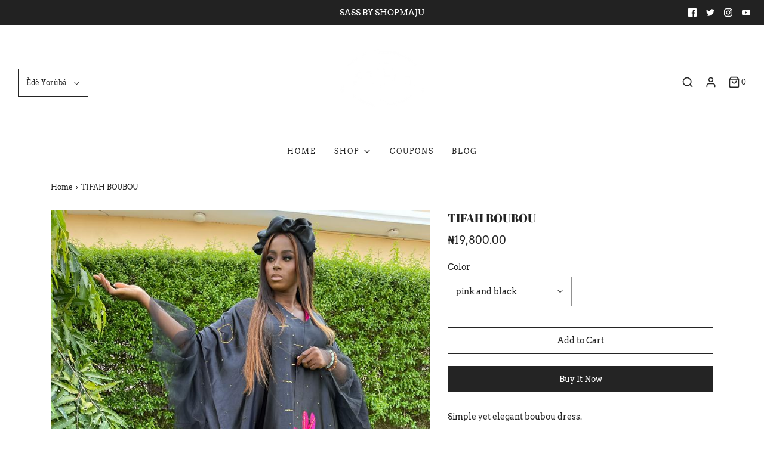

--- FILE ---
content_type: text/html; charset=utf-8
request_url: https://shopmaju.com/yo/products/tifah-boubou
body_size: 21312
content:
<!DOCTYPE html>
<!--[if lt IE 7 ]><html class="no-js ie ie6" lang="en"> <![endif]-->
<!--[if IE 7 ]><html class="no-js ie ie7" lang="en"> <![endif]-->
<!--[if IE 8 ]><html class="no-js ie ie8" lang="en"> <![endif]-->
<!--[if (gte IE 9)|!(IE)]><!-->
<html class="no-js" lang="en">
<!--<![endif]-->

<head>

	<meta charset="utf-8">

	<!--[if lt IE 9]>
		<script src="//html5shim.googlecode.com/svn/trunk/html5.js"></script>
	<![endif]-->

	<title>
		TIFAH BOUBOU &ndash; Shop Maju
	</title>

	<script type="text/javascript">
		document.documentElement.className = document.documentElement.className.replace('no-js', 'js');
	</script>

	
	<meta name="description" content="Simple yet elegant boubou dress.">
	

	
		<meta name="viewport" content="width=device-width, initial-scale=1, maximum-scale=1, user-scalable=0" />
	

	<meta property="og:site_name" content="Shop Maju">
<meta property="og:url" content="https://shopmaju.com/yo/products/tifah-boubou">
<meta property="og:title" content="TIFAH BOUBOU">
<meta property="og:type" content="product">
<meta property="og:description" content="Simple yet elegant boubou dress."><meta property="og:price:amount" content="19,800.00">
  <meta property="og:price:currency" content="NGN"><meta property="og:image" content="http://shopmaju.com/cdn/shop/products/WhatsAppImage2022-08-08at5.13.23PM_1024x1024.jpg?v=1659975512"><meta property="og:image" content="http://shopmaju.com/cdn/shop/products/WhatsAppImage2022-08-08at5.13.23PM_1_1024x1024.jpg?v=1659975512">
<meta property="og:image:secure_url" content="https://shopmaju.com/cdn/shop/products/WhatsAppImage2022-08-08at5.13.23PM_1024x1024.jpg?v=1659975512"><meta property="og:image:secure_url" content="https://shopmaju.com/cdn/shop/products/WhatsAppImage2022-08-08at5.13.23PM_1_1024x1024.jpg?v=1659975512">

<meta name="twitter:site" content="@https://TWITTER.COM/SHOPMAJU">
<meta name="twitter:card" content="summary_large_image">
<meta name="twitter:title" content="TIFAH BOUBOU">
<meta name="twitter:description" content="Simple yet elegant boubou dress.">

	<link rel="canonical" href="https://shopmaju.com/yo/products/tifah-boubou" />

	<!-- CSS -->
	<link href="//shopmaju.com/cdn/shop/t/4/assets/vendors.css?v=76248162468712414641759260102" rel="stylesheet" type="text/css" media="all" />
	<link href="//shopmaju.com/cdn/shop/t/4/assets/theme.scss.css?v=111457383168516455951759260102" rel="stylesheet" type="text/css" media="all" />
	<link href="//shopmaju.com/cdn/shop/t/4/assets/custom.css?v=60929843993882887651590530857" rel="stylesheet" type="text/css" media="all" />

	



	

	<link rel="sitemap" type="application/xml" title="Sitemap" href="/sitemap.xml" />

	<script>window.performance && window.performance.mark && window.performance.mark('shopify.content_for_header.start');</script><meta id="shopify-digital-wallet" name="shopify-digital-wallet" content="/6979780660/digital_wallets/dialog">
<meta name="shopify-checkout-api-token" content="e3e510a193d67251c02e4432ec28559b">
<meta id="in-context-paypal-metadata" data-shop-id="6979780660" data-venmo-supported="false" data-environment="production" data-locale="en_US" data-paypal-v4="true" data-currency="NGN">
<link rel="alternate" hreflang="x-default" href="https://shopmaju.com/products/tifah-boubou">
<link rel="alternate" hreflang="en" href="https://shopmaju.com/products/tifah-boubou">
<link rel="alternate" hreflang="es" href="https://shopmaju.com/es/products/tifah-boubou">
<link rel="alternate" hreflang="fr" href="https://shopmaju.com/fr/products/tifah-boubou">
<link rel="alternate" hreflang="ha" href="https://shopmaju.com/ha/products/tifah-boubou">
<link rel="alternate" hreflang="ig" href="https://shopmaju.com/ig/products/tifah-boubou">
<link rel="alternate" hreflang="yo" href="https://shopmaju.com/yo/products/tifah-boubou">
<link rel="alternate" type="application/json+oembed" href="https://shopmaju.com/yo/products/tifah-boubou.oembed">
<script async="async" src="/checkouts/internal/preloads.js?locale=yo-NG"></script>
<script id="shopify-features" type="application/json">{"accessToken":"e3e510a193d67251c02e4432ec28559b","betas":["rich-media-storefront-analytics"],"domain":"shopmaju.com","predictiveSearch":true,"shopId":6979780660,"locale":"en"}</script>
<script>var Shopify = Shopify || {};
Shopify.shop = "shop-maju.myshopify.com";
Shopify.locale = "yo";
Shopify.currency = {"active":"NGN","rate":"1.0"};
Shopify.country = "NG";
Shopify.theme = {"name":"Envy","id":99944726690,"schema_name":"Envy","schema_version":"26.0.1","theme_store_id":411,"role":"main"};
Shopify.theme.handle = "null";
Shopify.theme.style = {"id":null,"handle":null};
Shopify.cdnHost = "shopmaju.com/cdn";
Shopify.routes = Shopify.routes || {};
Shopify.routes.root = "/yo/";</script>
<script type="module">!function(o){(o.Shopify=o.Shopify||{}).modules=!0}(window);</script>
<script>!function(o){function n(){var o=[];function n(){o.push(Array.prototype.slice.apply(arguments))}return n.q=o,n}var t=o.Shopify=o.Shopify||{};t.loadFeatures=n(),t.autoloadFeatures=n()}(window);</script>
<script id="shop-js-analytics" type="application/json">{"pageType":"product"}</script>
<script defer="defer" async type="module" src="//shopmaju.com/cdn/shopifycloud/shop-js/modules/v2/client.init-shop-cart-sync_BT-GjEfc.en.esm.js"></script>
<script defer="defer" async type="module" src="//shopmaju.com/cdn/shopifycloud/shop-js/modules/v2/chunk.common_D58fp_Oc.esm.js"></script>
<script defer="defer" async type="module" src="//shopmaju.com/cdn/shopifycloud/shop-js/modules/v2/chunk.modal_xMitdFEc.esm.js"></script>
<script type="module">
  await import("//shopmaju.com/cdn/shopifycloud/shop-js/modules/v2/client.init-shop-cart-sync_BT-GjEfc.en.esm.js");
await import("//shopmaju.com/cdn/shopifycloud/shop-js/modules/v2/chunk.common_D58fp_Oc.esm.js");
await import("//shopmaju.com/cdn/shopifycloud/shop-js/modules/v2/chunk.modal_xMitdFEc.esm.js");

  window.Shopify.SignInWithShop?.initShopCartSync?.({"fedCMEnabled":true,"windoidEnabled":true});

</script>
<script>(function() {
  var isLoaded = false;
  function asyncLoad() {
    if (isLoaded) return;
    isLoaded = true;
    var urls = ["\/\/shopify.privy.com\/widget.js?shop=shop-maju.myshopify.com","https:\/\/cdn.shopify.com\/s\/files\/1\/0683\/1371\/0892\/files\/splmn-shopify-prod-August-31.min.js?v=1693985059\u0026shop=shop-maju.myshopify.com","https:\/\/cdn.prooffactor.com\/javascript\/dist\/1.0\/jcr-widget.js?account_id=shopify:shop-maju.myshopify.com\u0026shop=shop-maju.myshopify.com","https:\/\/cdn.reserveinstore.com\/reserveinstore.js?shop=shop-maju.myshopify.com","https:\/\/cdn.pushowl.com\/latest\/sdks\/pushowl-shopify.js?subdomain=shop-maju\u0026environment=production\u0026guid=29dbeb37-25bd-44d6-8587-a90fb3d04b9e\u0026shop=shop-maju.myshopify.com","https:\/\/cdn.hextom.com\/js\/freeshippingbar.js?shop=shop-maju.myshopify.com"];
    for (var i = 0; i < urls.length; i++) {
      var s = document.createElement('script');
      s.type = 'text/javascript';
      s.async = true;
      s.src = urls[i];
      var x = document.getElementsByTagName('script')[0];
      x.parentNode.insertBefore(s, x);
    }
  };
  if(window.attachEvent) {
    window.attachEvent('onload', asyncLoad);
  } else {
    window.addEventListener('load', asyncLoad, false);
  }
})();</script>
<script id="__st">var __st={"a":6979780660,"offset":3600,"reqid":"2955e1c8-c87e-42ee-818b-f8097d9a74b3-1769084469","pageurl":"shopmaju.com\/yo\/products\/tifah-boubou","u":"7f39241cb9e1","p":"product","rtyp":"product","rid":7606322987170};</script>
<script>window.ShopifyPaypalV4VisibilityTracking = true;</script>
<script id="captcha-bootstrap">!function(){'use strict';const t='contact',e='account',n='new_comment',o=[[t,t],['blogs',n],['comments',n],[t,'customer']],c=[[e,'customer_login'],[e,'guest_login'],[e,'recover_customer_password'],[e,'create_customer']],r=t=>t.map((([t,e])=>`form[action*='/${t}']:not([data-nocaptcha='true']) input[name='form_type'][value='${e}']`)).join(','),a=t=>()=>t?[...document.querySelectorAll(t)].map((t=>t.form)):[];function s(){const t=[...o],e=r(t);return a(e)}const i='password',u='form_key',d=['recaptcha-v3-token','g-recaptcha-response','h-captcha-response',i],f=()=>{try{return window.sessionStorage}catch{return}},m='__shopify_v',_=t=>t.elements[u];function p(t,e,n=!1){try{const o=window.sessionStorage,c=JSON.parse(o.getItem(e)),{data:r}=function(t){const{data:e,action:n}=t;return t[m]||n?{data:e,action:n}:{data:t,action:n}}(c);for(const[e,n]of Object.entries(r))t.elements[e]&&(t.elements[e].value=n);n&&o.removeItem(e)}catch(o){console.error('form repopulation failed',{error:o})}}const l='form_type',E='cptcha';function T(t){t.dataset[E]=!0}const w=window,h=w.document,L='Shopify',v='ce_forms',y='captcha';let A=!1;((t,e)=>{const n=(g='f06e6c50-85a8-45c8-87d0-21a2b65856fe',I='https://cdn.shopify.com/shopifycloud/storefront-forms-hcaptcha/ce_storefront_forms_captcha_hcaptcha.v1.5.2.iife.js',D={infoText:'Protected by hCaptcha',privacyText:'Privacy',termsText:'Terms'},(t,e,n)=>{const o=w[L][v],c=o.bindForm;if(c)return c(t,g,e,D).then(n);var r;o.q.push([[t,g,e,D],n]),r=I,A||(h.body.append(Object.assign(h.createElement('script'),{id:'captcha-provider',async:!0,src:r})),A=!0)});var g,I,D;w[L]=w[L]||{},w[L][v]=w[L][v]||{},w[L][v].q=[],w[L][y]=w[L][y]||{},w[L][y].protect=function(t,e){n(t,void 0,e),T(t)},Object.freeze(w[L][y]),function(t,e,n,w,h,L){const[v,y,A,g]=function(t,e,n){const i=e?o:[],u=t?c:[],d=[...i,...u],f=r(d),m=r(i),_=r(d.filter((([t,e])=>n.includes(e))));return[a(f),a(m),a(_),s()]}(w,h,L),I=t=>{const e=t.target;return e instanceof HTMLFormElement?e:e&&e.form},D=t=>v().includes(t);t.addEventListener('submit',(t=>{const e=I(t);if(!e)return;const n=D(e)&&!e.dataset.hcaptchaBound&&!e.dataset.recaptchaBound,o=_(e),c=g().includes(e)&&(!o||!o.value);(n||c)&&t.preventDefault(),c&&!n&&(function(t){try{if(!f())return;!function(t){const e=f();if(!e)return;const n=_(t);if(!n)return;const o=n.value;o&&e.removeItem(o)}(t);const e=Array.from(Array(32),(()=>Math.random().toString(36)[2])).join('');!function(t,e){_(t)||t.append(Object.assign(document.createElement('input'),{type:'hidden',name:u})),t.elements[u].value=e}(t,e),function(t,e){const n=f();if(!n)return;const o=[...t.querySelectorAll(`input[type='${i}']`)].map((({name:t})=>t)),c=[...d,...o],r={};for(const[a,s]of new FormData(t).entries())c.includes(a)||(r[a]=s);n.setItem(e,JSON.stringify({[m]:1,action:t.action,data:r}))}(t,e)}catch(e){console.error('failed to persist form',e)}}(e),e.submit())}));const S=(t,e)=>{t&&!t.dataset[E]&&(n(t,e.some((e=>e===t))),T(t))};for(const o of['focusin','change'])t.addEventListener(o,(t=>{const e=I(t);D(e)&&S(e,y())}));const B=e.get('form_key'),M=e.get(l),P=B&&M;t.addEventListener('DOMContentLoaded',(()=>{const t=y();if(P)for(const e of t)e.elements[l].value===M&&p(e,B);[...new Set([...A(),...v().filter((t=>'true'===t.dataset.shopifyCaptcha))])].forEach((e=>S(e,t)))}))}(h,new URLSearchParams(w.location.search),n,t,e,['guest_login'])})(!0,!0)}();</script>
<script integrity="sha256-4kQ18oKyAcykRKYeNunJcIwy7WH5gtpwJnB7kiuLZ1E=" data-source-attribution="shopify.loadfeatures" defer="defer" src="//shopmaju.com/cdn/shopifycloud/storefront/assets/storefront/load_feature-a0a9edcb.js" crossorigin="anonymous"></script>
<script data-source-attribution="shopify.dynamic_checkout.dynamic.init">var Shopify=Shopify||{};Shopify.PaymentButton=Shopify.PaymentButton||{isStorefrontPortableWallets:!0,init:function(){window.Shopify.PaymentButton.init=function(){};var t=document.createElement("script");t.src="https://shopmaju.com/cdn/shopifycloud/portable-wallets/latest/portable-wallets.en.js",t.type="module",document.head.appendChild(t)}};
</script>
<script data-source-attribution="shopify.dynamic_checkout.buyer_consent">
  function portableWalletsHideBuyerConsent(e){var t=document.getElementById("shopify-buyer-consent"),n=document.getElementById("shopify-subscription-policy-button");t&&n&&(t.classList.add("hidden"),t.setAttribute("aria-hidden","true"),n.removeEventListener("click",e))}function portableWalletsShowBuyerConsent(e){var t=document.getElementById("shopify-buyer-consent"),n=document.getElementById("shopify-subscription-policy-button");t&&n&&(t.classList.remove("hidden"),t.removeAttribute("aria-hidden"),n.addEventListener("click",e))}window.Shopify?.PaymentButton&&(window.Shopify.PaymentButton.hideBuyerConsent=portableWalletsHideBuyerConsent,window.Shopify.PaymentButton.showBuyerConsent=portableWalletsShowBuyerConsent);
</script>
<script>
  function portableWalletsCleanup(e){e&&e.src&&console.error("Failed to load portable wallets script "+e.src);var t=document.querySelectorAll("shopify-accelerated-checkout .shopify-payment-button__skeleton, shopify-accelerated-checkout-cart .wallet-cart-button__skeleton"),e=document.getElementById("shopify-buyer-consent");for(let e=0;e<t.length;e++)t[e].remove();e&&e.remove()}function portableWalletsNotLoadedAsModule(e){e instanceof ErrorEvent&&"string"==typeof e.message&&e.message.includes("import.meta")&&"string"==typeof e.filename&&e.filename.includes("portable-wallets")&&(window.removeEventListener("error",portableWalletsNotLoadedAsModule),window.Shopify.PaymentButton.failedToLoad=e,"loading"===document.readyState?document.addEventListener("DOMContentLoaded",window.Shopify.PaymentButton.init):window.Shopify.PaymentButton.init())}window.addEventListener("error",portableWalletsNotLoadedAsModule);
</script>

<script type="module" src="https://shopmaju.com/cdn/shopifycloud/portable-wallets/latest/portable-wallets.en.js" onError="portableWalletsCleanup(this)" crossorigin="anonymous"></script>
<script nomodule>
  document.addEventListener("DOMContentLoaded", portableWalletsCleanup);
</script>

<link id="shopify-accelerated-checkout-styles" rel="stylesheet" media="screen" href="https://shopmaju.com/cdn/shopifycloud/portable-wallets/latest/accelerated-checkout-backwards-compat.css" crossorigin="anonymous">
<style id="shopify-accelerated-checkout-cart">
        #shopify-buyer-consent {
  margin-top: 1em;
  display: inline-block;
  width: 100%;
}

#shopify-buyer-consent.hidden {
  display: none;
}

#shopify-subscription-policy-button {
  background: none;
  border: none;
  padding: 0;
  text-decoration: underline;
  font-size: inherit;
  cursor: pointer;
}

#shopify-subscription-policy-button::before {
  box-shadow: none;
}

      </style>

<script>window.performance && window.performance.mark && window.performance.mark('shopify.content_for_header.end');</script>

	<script type="text/javascript">
	window.lazySizesConfig = window.lazySizesConfig || {};
	window.lazySizesConfig.rias = window.lazySizesConfig.rias || {};

	// configure available widths to replace with the {width} placeholder
	window.lazySizesConfig.rias.widths = [150, 300, 600, 900, 1200, 1500, 1800, 2100];

	window.wetheme = {
		name: 'Envy',
	};
	</script>

	

	<script type="module" src="//shopmaju.com/cdn/shop/t/4/assets/theme.js?v=104683887254622973781590530864"></script>
	<script nomodule src="//shopmaju.com/cdn/shop/t/4/assets/theme.legacy.js?v=151251693533482868111590530866"></script>
<link href="https://monorail-edge.shopifysvc.com" rel="dns-prefetch">
<script>(function(){if ("sendBeacon" in navigator && "performance" in window) {try {var session_token_from_headers = performance.getEntriesByType('navigation')[0].serverTiming.find(x => x.name == '_s').description;} catch {var session_token_from_headers = undefined;}var session_cookie_matches = document.cookie.match(/_shopify_s=([^;]*)/);var session_token_from_cookie = session_cookie_matches && session_cookie_matches.length === 2 ? session_cookie_matches[1] : "";var session_token = session_token_from_headers || session_token_from_cookie || "";function handle_abandonment_event(e) {var entries = performance.getEntries().filter(function(entry) {return /monorail-edge.shopifysvc.com/.test(entry.name);});if (!window.abandonment_tracked && entries.length === 0) {window.abandonment_tracked = true;var currentMs = Date.now();var navigation_start = performance.timing.navigationStart;var payload = {shop_id: 6979780660,url: window.location.href,navigation_start,duration: currentMs - navigation_start,session_token,page_type: "product"};window.navigator.sendBeacon("https://monorail-edge.shopifysvc.com/v1/produce", JSON.stringify({schema_id: "online_store_buyer_site_abandonment/1.1",payload: payload,metadata: {event_created_at_ms: currentMs,event_sent_at_ms: currentMs}}));}}window.addEventListener('pagehide', handle_abandonment_event);}}());</script>
<script id="web-pixels-manager-setup">(function e(e,d,r,n,o){if(void 0===o&&(o={}),!Boolean(null===(a=null===(i=window.Shopify)||void 0===i?void 0:i.analytics)||void 0===a?void 0:a.replayQueue)){var i,a;window.Shopify=window.Shopify||{};var t=window.Shopify;t.analytics=t.analytics||{};var s=t.analytics;s.replayQueue=[],s.publish=function(e,d,r){return s.replayQueue.push([e,d,r]),!0};try{self.performance.mark("wpm:start")}catch(e){}var l=function(){var e={modern:/Edge?\/(1{2}[4-9]|1[2-9]\d|[2-9]\d{2}|\d{4,})\.\d+(\.\d+|)|Firefox\/(1{2}[4-9]|1[2-9]\d|[2-9]\d{2}|\d{4,})\.\d+(\.\d+|)|Chrom(ium|e)\/(9{2}|\d{3,})\.\d+(\.\d+|)|(Maci|X1{2}).+ Version\/(15\.\d+|(1[6-9]|[2-9]\d|\d{3,})\.\d+)([,.]\d+|)( \(\w+\)|)( Mobile\/\w+|) Safari\/|Chrome.+OPR\/(9{2}|\d{3,})\.\d+\.\d+|(CPU[ +]OS|iPhone[ +]OS|CPU[ +]iPhone|CPU IPhone OS|CPU iPad OS)[ +]+(15[._]\d+|(1[6-9]|[2-9]\d|\d{3,})[._]\d+)([._]\d+|)|Android:?[ /-](13[3-9]|1[4-9]\d|[2-9]\d{2}|\d{4,})(\.\d+|)(\.\d+|)|Android.+Firefox\/(13[5-9]|1[4-9]\d|[2-9]\d{2}|\d{4,})\.\d+(\.\d+|)|Android.+Chrom(ium|e)\/(13[3-9]|1[4-9]\d|[2-9]\d{2}|\d{4,})\.\d+(\.\d+|)|SamsungBrowser\/([2-9]\d|\d{3,})\.\d+/,legacy:/Edge?\/(1[6-9]|[2-9]\d|\d{3,})\.\d+(\.\d+|)|Firefox\/(5[4-9]|[6-9]\d|\d{3,})\.\d+(\.\d+|)|Chrom(ium|e)\/(5[1-9]|[6-9]\d|\d{3,})\.\d+(\.\d+|)([\d.]+$|.*Safari\/(?![\d.]+ Edge\/[\d.]+$))|(Maci|X1{2}).+ Version\/(10\.\d+|(1[1-9]|[2-9]\d|\d{3,})\.\d+)([,.]\d+|)( \(\w+\)|)( Mobile\/\w+|) Safari\/|Chrome.+OPR\/(3[89]|[4-9]\d|\d{3,})\.\d+\.\d+|(CPU[ +]OS|iPhone[ +]OS|CPU[ +]iPhone|CPU IPhone OS|CPU iPad OS)[ +]+(10[._]\d+|(1[1-9]|[2-9]\d|\d{3,})[._]\d+)([._]\d+|)|Android:?[ /-](13[3-9]|1[4-9]\d|[2-9]\d{2}|\d{4,})(\.\d+|)(\.\d+|)|Mobile Safari.+OPR\/([89]\d|\d{3,})\.\d+\.\d+|Android.+Firefox\/(13[5-9]|1[4-9]\d|[2-9]\d{2}|\d{4,})\.\d+(\.\d+|)|Android.+Chrom(ium|e)\/(13[3-9]|1[4-9]\d|[2-9]\d{2}|\d{4,})\.\d+(\.\d+|)|Android.+(UC? ?Browser|UCWEB|U3)[ /]?(15\.([5-9]|\d{2,})|(1[6-9]|[2-9]\d|\d{3,})\.\d+)\.\d+|SamsungBrowser\/(5\.\d+|([6-9]|\d{2,})\.\d+)|Android.+MQ{2}Browser\/(14(\.(9|\d{2,})|)|(1[5-9]|[2-9]\d|\d{3,})(\.\d+|))(\.\d+|)|K[Aa][Ii]OS\/(3\.\d+|([4-9]|\d{2,})\.\d+)(\.\d+|)/},d=e.modern,r=e.legacy,n=navigator.userAgent;return n.match(d)?"modern":n.match(r)?"legacy":"unknown"}(),u="modern"===l?"modern":"legacy",c=(null!=n?n:{modern:"",legacy:""})[u],f=function(e){return[e.baseUrl,"/wpm","/b",e.hashVersion,"modern"===e.buildTarget?"m":"l",".js"].join("")}({baseUrl:d,hashVersion:r,buildTarget:u}),m=function(e){var d=e.version,r=e.bundleTarget,n=e.surface,o=e.pageUrl,i=e.monorailEndpoint;return{emit:function(e){var a=e.status,t=e.errorMsg,s=(new Date).getTime(),l=JSON.stringify({metadata:{event_sent_at_ms:s},events:[{schema_id:"web_pixels_manager_load/3.1",payload:{version:d,bundle_target:r,page_url:o,status:a,surface:n,error_msg:t},metadata:{event_created_at_ms:s}}]});if(!i)return console&&console.warn&&console.warn("[Web Pixels Manager] No Monorail endpoint provided, skipping logging."),!1;try{return self.navigator.sendBeacon.bind(self.navigator)(i,l)}catch(e){}var u=new XMLHttpRequest;try{return u.open("POST",i,!0),u.setRequestHeader("Content-Type","text/plain"),u.send(l),!0}catch(e){return console&&console.warn&&console.warn("[Web Pixels Manager] Got an unhandled error while logging to Monorail."),!1}}}}({version:r,bundleTarget:l,surface:e.surface,pageUrl:self.location.href,monorailEndpoint:e.monorailEndpoint});try{o.browserTarget=l,function(e){var d=e.src,r=e.async,n=void 0===r||r,o=e.onload,i=e.onerror,a=e.sri,t=e.scriptDataAttributes,s=void 0===t?{}:t,l=document.createElement("script"),u=document.querySelector("head"),c=document.querySelector("body");if(l.async=n,l.src=d,a&&(l.integrity=a,l.crossOrigin="anonymous"),s)for(var f in s)if(Object.prototype.hasOwnProperty.call(s,f))try{l.dataset[f]=s[f]}catch(e){}if(o&&l.addEventListener("load",o),i&&l.addEventListener("error",i),u)u.appendChild(l);else{if(!c)throw new Error("Did not find a head or body element to append the script");c.appendChild(l)}}({src:f,async:!0,onload:function(){if(!function(){var e,d;return Boolean(null===(d=null===(e=window.Shopify)||void 0===e?void 0:e.analytics)||void 0===d?void 0:d.initialized)}()){var d=window.webPixelsManager.init(e)||void 0;if(d){var r=window.Shopify.analytics;r.replayQueue.forEach((function(e){var r=e[0],n=e[1],o=e[2];d.publishCustomEvent(r,n,o)})),r.replayQueue=[],r.publish=d.publishCustomEvent,r.visitor=d.visitor,r.initialized=!0}}},onerror:function(){return m.emit({status:"failed",errorMsg:"".concat(f," has failed to load")})},sri:function(e){var d=/^sha384-[A-Za-z0-9+/=]+$/;return"string"==typeof e&&d.test(e)}(c)?c:"",scriptDataAttributes:o}),m.emit({status:"loading"})}catch(e){m.emit({status:"failed",errorMsg:(null==e?void 0:e.message)||"Unknown error"})}}})({shopId: 6979780660,storefrontBaseUrl: "https://shopmaju.com",extensionsBaseUrl: "https://extensions.shopifycdn.com/cdn/shopifycloud/web-pixels-manager",monorailEndpoint: "https://monorail-edge.shopifysvc.com/unstable/produce_batch",surface: "storefront-renderer",enabledBetaFlags: ["2dca8a86"],webPixelsConfigList: [{"id":"131399842","eventPayloadVersion":"v1","runtimeContext":"LAX","scriptVersion":"1","type":"CUSTOM","privacyPurposes":["ANALYTICS"],"name":"Google Analytics tag (migrated)"},{"id":"shopify-app-pixel","configuration":"{}","eventPayloadVersion":"v1","runtimeContext":"STRICT","scriptVersion":"0450","apiClientId":"shopify-pixel","type":"APP","privacyPurposes":["ANALYTICS","MARKETING"]},{"id":"shopify-custom-pixel","eventPayloadVersion":"v1","runtimeContext":"LAX","scriptVersion":"0450","apiClientId":"shopify-pixel","type":"CUSTOM","privacyPurposes":["ANALYTICS","MARKETING"]}],isMerchantRequest: false,initData: {"shop":{"name":"Shop Maju","paymentSettings":{"currencyCode":"NGN"},"myshopifyDomain":"shop-maju.myshopify.com","countryCode":"NG","storefrontUrl":"https:\/\/shopmaju.com\/yo"},"customer":null,"cart":null,"checkout":null,"productVariants":[{"price":{"amount":19800.0,"currencyCode":"NGN"},"product":{"title":"TIFAH BOUBOU","vendor":"Shop Maju","id":"7606322987170","untranslatedTitle":"TIFAH BOUBOU","url":"\/yo\/products\/tifah-boubou","type":"Dress"},"id":"42456072290466","image":{"src":"\/\/shopmaju.com\/cdn\/shop\/products\/WhatsAppImage2022-08-08at5.13.23PM.jpg?v=1659975512"},"sku":"02","title":"pink and black","untranslatedTitle":"pink and black"},{"price":{"amount":19800.0,"currencyCode":"NGN"},"product":{"title":"TIFAH BOUBOU","vendor":"Shop Maju","id":"7606322987170","untranslatedTitle":"TIFAH BOUBOU","url":"\/yo\/products\/tifah-boubou","type":"Dress"},"id":"42456072323234","image":{"src":"\/\/shopmaju.com\/cdn\/shop\/products\/WhatsAppImage2022-08-08at5.13.23PM.jpg?v=1659975512"},"sku":"03","title":"green and black","untranslatedTitle":"green and black"}],"purchasingCompany":null},},"https://shopmaju.com/cdn","fcfee988w5aeb613cpc8e4bc33m6693e112",{"modern":"","legacy":""},{"shopId":"6979780660","storefrontBaseUrl":"https:\/\/shopmaju.com","extensionBaseUrl":"https:\/\/extensions.shopifycdn.com\/cdn\/shopifycloud\/web-pixels-manager","surface":"storefront-renderer","enabledBetaFlags":"[\"2dca8a86\"]","isMerchantRequest":"false","hashVersion":"fcfee988w5aeb613cpc8e4bc33m6693e112","publish":"custom","events":"[[\"page_viewed\",{}],[\"product_viewed\",{\"productVariant\":{\"price\":{\"amount\":19800.0,\"currencyCode\":\"NGN\"},\"product\":{\"title\":\"TIFAH BOUBOU\",\"vendor\":\"Shop Maju\",\"id\":\"7606322987170\",\"untranslatedTitle\":\"TIFAH BOUBOU\",\"url\":\"\/yo\/products\/tifah-boubou\",\"type\":\"Dress\"},\"id\":\"42456072290466\",\"image\":{\"src\":\"\/\/shopmaju.com\/cdn\/shop\/products\/WhatsAppImage2022-08-08at5.13.23PM.jpg?v=1659975512\"},\"sku\":\"02\",\"title\":\"pink and black\",\"untranslatedTitle\":\"pink and black\"}}]]"});</script><script>
  window.ShopifyAnalytics = window.ShopifyAnalytics || {};
  window.ShopifyAnalytics.meta = window.ShopifyAnalytics.meta || {};
  window.ShopifyAnalytics.meta.currency = 'NGN';
  var meta = {"product":{"id":7606322987170,"gid":"gid:\/\/shopify\/Product\/7606322987170","vendor":"Shop Maju","type":"Dress","handle":"tifah-boubou","variants":[{"id":42456072290466,"price":1980000,"name":"TIFAH BOUBOU - pink and black","public_title":"pink and black","sku":"02"},{"id":42456072323234,"price":1980000,"name":"TIFAH BOUBOU - green and black","public_title":"green and black","sku":"03"}],"remote":false},"page":{"pageType":"product","resourceType":"product","resourceId":7606322987170,"requestId":"2955e1c8-c87e-42ee-818b-f8097d9a74b3-1769084469"}};
  for (var attr in meta) {
    window.ShopifyAnalytics.meta[attr] = meta[attr];
  }
</script>
<script class="analytics">
  (function () {
    var customDocumentWrite = function(content) {
      var jquery = null;

      if (window.jQuery) {
        jquery = window.jQuery;
      } else if (window.Checkout && window.Checkout.$) {
        jquery = window.Checkout.$;
      }

      if (jquery) {
        jquery('body').append(content);
      }
    };

    var hasLoggedConversion = function(token) {
      if (token) {
        return document.cookie.indexOf('loggedConversion=' + token) !== -1;
      }
      return false;
    }

    var setCookieIfConversion = function(token) {
      if (token) {
        var twoMonthsFromNow = new Date(Date.now());
        twoMonthsFromNow.setMonth(twoMonthsFromNow.getMonth() + 2);

        document.cookie = 'loggedConversion=' + token + '; expires=' + twoMonthsFromNow;
      }
    }

    var trekkie = window.ShopifyAnalytics.lib = window.trekkie = window.trekkie || [];
    if (trekkie.integrations) {
      return;
    }
    trekkie.methods = [
      'identify',
      'page',
      'ready',
      'track',
      'trackForm',
      'trackLink'
    ];
    trekkie.factory = function(method) {
      return function() {
        var args = Array.prototype.slice.call(arguments);
        args.unshift(method);
        trekkie.push(args);
        return trekkie;
      };
    };
    for (var i = 0; i < trekkie.methods.length; i++) {
      var key = trekkie.methods[i];
      trekkie[key] = trekkie.factory(key);
    }
    trekkie.load = function(config) {
      trekkie.config = config || {};
      trekkie.config.initialDocumentCookie = document.cookie;
      var first = document.getElementsByTagName('script')[0];
      var script = document.createElement('script');
      script.type = 'text/javascript';
      script.onerror = function(e) {
        var scriptFallback = document.createElement('script');
        scriptFallback.type = 'text/javascript';
        scriptFallback.onerror = function(error) {
                var Monorail = {
      produce: function produce(monorailDomain, schemaId, payload) {
        var currentMs = new Date().getTime();
        var event = {
          schema_id: schemaId,
          payload: payload,
          metadata: {
            event_created_at_ms: currentMs,
            event_sent_at_ms: currentMs
          }
        };
        return Monorail.sendRequest("https://" + monorailDomain + "/v1/produce", JSON.stringify(event));
      },
      sendRequest: function sendRequest(endpointUrl, payload) {
        // Try the sendBeacon API
        if (window && window.navigator && typeof window.navigator.sendBeacon === 'function' && typeof window.Blob === 'function' && !Monorail.isIos12()) {
          var blobData = new window.Blob([payload], {
            type: 'text/plain'
          });

          if (window.navigator.sendBeacon(endpointUrl, blobData)) {
            return true;
          } // sendBeacon was not successful

        } // XHR beacon

        var xhr = new XMLHttpRequest();

        try {
          xhr.open('POST', endpointUrl);
          xhr.setRequestHeader('Content-Type', 'text/plain');
          xhr.send(payload);
        } catch (e) {
          console.log(e);
        }

        return false;
      },
      isIos12: function isIos12() {
        return window.navigator.userAgent.lastIndexOf('iPhone; CPU iPhone OS 12_') !== -1 || window.navigator.userAgent.lastIndexOf('iPad; CPU OS 12_') !== -1;
      }
    };
    Monorail.produce('monorail-edge.shopifysvc.com',
      'trekkie_storefront_load_errors/1.1',
      {shop_id: 6979780660,
      theme_id: 99944726690,
      app_name: "storefront",
      context_url: window.location.href,
      source_url: "//shopmaju.com/cdn/s/trekkie.storefront.1bbfab421998800ff09850b62e84b8915387986d.min.js"});

        };
        scriptFallback.async = true;
        scriptFallback.src = '//shopmaju.com/cdn/s/trekkie.storefront.1bbfab421998800ff09850b62e84b8915387986d.min.js';
        first.parentNode.insertBefore(scriptFallback, first);
      };
      script.async = true;
      script.src = '//shopmaju.com/cdn/s/trekkie.storefront.1bbfab421998800ff09850b62e84b8915387986d.min.js';
      first.parentNode.insertBefore(script, first);
    };
    trekkie.load(
      {"Trekkie":{"appName":"storefront","development":false,"defaultAttributes":{"shopId":6979780660,"isMerchantRequest":null,"themeId":99944726690,"themeCityHash":"10388112750501250182","contentLanguage":"yo","currency":"NGN","eventMetadataId":"d1474222-1468-49bd-afdf-06eb11dcf9af"},"isServerSideCookieWritingEnabled":true,"monorailRegion":"shop_domain","enabledBetaFlags":["65f19447"]},"Session Attribution":{},"S2S":{"facebookCapiEnabled":false,"source":"trekkie-storefront-renderer","apiClientId":580111}}
    );

    var loaded = false;
    trekkie.ready(function() {
      if (loaded) return;
      loaded = true;

      window.ShopifyAnalytics.lib = window.trekkie;

      var originalDocumentWrite = document.write;
      document.write = customDocumentWrite;
      try { window.ShopifyAnalytics.merchantGoogleAnalytics.call(this); } catch(error) {};
      document.write = originalDocumentWrite;

      window.ShopifyAnalytics.lib.page(null,{"pageType":"product","resourceType":"product","resourceId":7606322987170,"requestId":"2955e1c8-c87e-42ee-818b-f8097d9a74b3-1769084469","shopifyEmitted":true});

      var match = window.location.pathname.match(/checkouts\/(.+)\/(thank_you|post_purchase)/)
      var token = match? match[1]: undefined;
      if (!hasLoggedConversion(token)) {
        setCookieIfConversion(token);
        window.ShopifyAnalytics.lib.track("Viewed Product",{"currency":"NGN","variantId":42456072290466,"productId":7606322987170,"productGid":"gid:\/\/shopify\/Product\/7606322987170","name":"TIFAH BOUBOU - pink and black","price":"19800.00","sku":"02","brand":"Shop Maju","variant":"pink and black","category":"Dress","nonInteraction":true,"remote":false},undefined,undefined,{"shopifyEmitted":true});
      window.ShopifyAnalytics.lib.track("monorail:\/\/trekkie_storefront_viewed_product\/1.1",{"currency":"NGN","variantId":42456072290466,"productId":7606322987170,"productGid":"gid:\/\/shopify\/Product\/7606322987170","name":"TIFAH BOUBOU - pink and black","price":"19800.00","sku":"02","brand":"Shop Maju","variant":"pink and black","category":"Dress","nonInteraction":true,"remote":false,"referer":"https:\/\/shopmaju.com\/yo\/products\/tifah-boubou"});
      }
    });


        var eventsListenerScript = document.createElement('script');
        eventsListenerScript.async = true;
        eventsListenerScript.src = "//shopmaju.com/cdn/shopifycloud/storefront/assets/shop_events_listener-3da45d37.js";
        document.getElementsByTagName('head')[0].appendChild(eventsListenerScript);

})();</script>
  <script>
  if (!window.ga || (window.ga && typeof window.ga !== 'function')) {
    window.ga = function ga() {
      (window.ga.q = window.ga.q || []).push(arguments);
      if (window.Shopify && window.Shopify.analytics && typeof window.Shopify.analytics.publish === 'function') {
        window.Shopify.analytics.publish("ga_stub_called", {}, {sendTo: "google_osp_migration"});
      }
      console.error("Shopify's Google Analytics stub called with:", Array.from(arguments), "\nSee https://help.shopify.com/manual/promoting-marketing/pixels/pixel-migration#google for more information.");
    };
    if (window.Shopify && window.Shopify.analytics && typeof window.Shopify.analytics.publish === 'function') {
      window.Shopify.analytics.publish("ga_stub_initialized", {}, {sendTo: "google_osp_migration"});
    }
  }
</script>
<script
  defer
  src="https://shopmaju.com/cdn/shopifycloud/perf-kit/shopify-perf-kit-3.0.4.min.js"
  data-application="storefront-renderer"
  data-shop-id="6979780660"
  data-render-region="gcp-us-central1"
  data-page-type="product"
  data-theme-instance-id="99944726690"
  data-theme-name="Envy"
  data-theme-version="26.0.1"
  data-monorail-region="shop_domain"
  data-resource-timing-sampling-rate="10"
  data-shs="true"
  data-shs-beacon="true"
  data-shs-export-with-fetch="true"
  data-shs-logs-sample-rate="1"
  data-shs-beacon-endpoint="https://shopmaju.com/api/collect"
></script>
</head>

<body id="tifah-boubou" class="page-title--tifah-boubou template-product flexbox-wrapper">

	
		<form action="/yo/cart" method="post" novalidate="" class="cart-drawer-form">
	<div id="cartSlideoutWrapper" class="envy-shopping-right slideout-panel-hidden cart-drawer-right">

		<div class="cart-drawer__top">
			<div class="cart-drawer__empty-div"></div>
			<h3 class="type-subheading type-subheading--1 wow fadeIn">
				<span class="cart-drawer--title">Your Cart</span>
			</h3>
			<a href="#" class="slide-menu cart-close-icon cart-menu-close"><i data-feather="x"></i></a>
		</div>

		<div class="cart-error-box"></div>

		<div class="cart-empty-box">
			Your basket is empty
		</div>

		<script type="application/template" id="cart-item-template">
			<div class="cart-item">
				<div class="cart-item-image--wrapper">
					<a class="cart-item-link" href="/product">
						<img
							class="cart-item-image"
							src="/product/image.jpg"
							alt=""
						/>
					</a>
				</div>
				<div class="cart-item-details--wrapper">
					<a href="/product" class="cart-item-link cart-item-details--product-title-wrapper">
						<span class="cart-item-product-title"></span>
						<span class="cart-item-variant-title hide"></span>
					</a>

						<div class="cart-item-price-wrapper">
							<span class="cart-item-price-original"></span>
							<span class="cart-item-price"></span>
							<span class="cart-item-price-per-unit"></span>
						</div>

						<div class="cart-item--quantity-price-wrapper">
							<div class="cart-item--quantity-wrapper">
								<button type="button" class="cart-item-quantity-button cart-item-decrease" data-amount="-1" aria-label="Reduce item quantity by one">-</button>
								<input type="text" class="cart-item-quantity" min="1" pattern="[0-9]*" aria-label="quantity" />
								<button type="button" class="cart-item-quantity-button cart-item-increase" data-amount="1" aria-label="Increase item quantity by one">+</button>
							</div>

						<ul class="order-discount--cart-list" aria-label="Discount"></ul>
					</div>
				</div>
			</div>
		</script>
		<script type="application/json" id="initial-cart">
			{"note":null,"attributes":{},"original_total_price":0,"total_price":0,"total_discount":0,"total_weight":0.0,"item_count":0,"items":[],"requires_shipping":false,"currency":"NGN","items_subtotal_price":0,"cart_level_discount_applications":[],"checkout_charge_amount":0}
		</script>

		<div class="cart-items"></div>

		<div class="ajax-cart--bottom-wrapper">

		
		<div class="ajax-cart--checkout-add-note">
				<p>Add a note for the seller&hellip;</p>
				<textarea id="note" name="note" class="form-control"></textarea>
		</div>
		

		

		<div class="ajax-cart--cart-discount">
			<div class="cart--order-discount-wrapper custom-font ajax-cart-discount-wrapper"></div>
		</div>

		<div class="ajax-cart--cart-original-price">
			<h5><span class="cart-item-original-total-price"><span class="money">₦0.00</span></span></h5>
		</div>

		<div class="ajax-cart--total-price">
			<span class="cart-price-text type-subheading">Subtotal</span>
			<span class="cart-total-price" id="cart-price"><span class="money">₦0.00</span></span>
		</div>

		<div class="slide-checkout-buttons">
			<button type="submit" name="checkout" class="btn cart-button-checkout">
				<span class="cart-button-checkout-text">Place your order</span>
				<div class="cart-button-checkout-spinner lds-dual-ring hide"></div>
			</button>
			
				<div class="additional-checkout-buttons">
					
				</div>
			
			<a href="#" class="btn btn-default cart-menu-close secondary-button">Continue Shopping</a><br />
		</div>


		</div>

	</div>
</form>

	

	<div id="main-body">

		<div id="slideout-overlay"></div>

		<div id="shopify-section-announcement-bar" class="shopify-section">

  
  

  

    <style>
      .notification-bar{
        background-color: #222222;
        color: #ffffff;
      }

      .notification-bar a{
        color: #ffffff;
      }
    </style>

    <div class="notification-bar custom-font notification-bar--with-text notification-bar--with-icons">
      
        <div class="notification-bar__empty-div">
        </div>
      

      
        <div class="notification-bar__message">
        
          <p>SASS  BY SHOPMAJU</p>
        
        </div>
      

      
        <div class="header-social-links">
          
      

<ul class="sm-icons" class="clearfix">

	
		<li class="sm-facebook">
			<a href="https://www.facebook.com/shopmajung" target="_blank">
				<svg role="img" viewBox="0 0 24 24" xmlns="http://www.w3.org/2000/svg"><title>Facebook icon</title><path d="M22.676 0H1.324C.593 0 0 .593 0 1.324v21.352C0 23.408.593 24 1.324 24h11.494v-9.294H9.689v-3.621h3.129V8.41c0-3.099 1.894-4.785 4.659-4.785 1.325 0 2.464.097 2.796.141v3.24h-1.921c-1.5 0-1.792.721-1.792 1.771v2.311h3.584l-.465 3.63H16.56V24h6.115c.733 0 1.325-.592 1.325-1.324V1.324C24 .593 23.408 0 22.676 0"/></svg>
			</a>
		</li>
	

	
		<li class="sm-twitter">
			<a href="https://TWITTER.COM/SHOPMAJU" target="_blank">
				<svg role="img" viewBox="0 0 24 24" xmlns="http://www.w3.org/2000/svg"><title>Twitter icon</title><path d="M23.954 4.569c-.885.389-1.83.654-2.825.775 1.014-.611 1.794-1.574 2.163-2.723-.951.555-2.005.959-3.127 1.184-.896-.959-2.173-1.559-3.591-1.559-2.717 0-4.92 2.203-4.92 4.917 0 .39.045.765.127 1.124C7.691 8.094 4.066 6.13 1.64 3.161c-.427.722-.666 1.561-.666 2.475 0 1.71.87 3.213 2.188 4.096-.807-.026-1.566-.248-2.228-.616v.061c0 2.385 1.693 4.374 3.946 4.827-.413.111-.849.171-1.296.171-.314 0-.615-.03-.916-.086.631 1.953 2.445 3.377 4.604 3.417-1.68 1.319-3.809 2.105-6.102 2.105-.39 0-.779-.023-1.17-.067 2.189 1.394 4.768 2.209 7.557 2.209 9.054 0 13.999-7.496 13.999-13.986 0-.209 0-.42-.015-.63.961-.689 1.8-1.56 2.46-2.548l-.047-.02z"/></svg>
			</a>
		</li>
	

	
		<li class="sm-instagram">
			<a href="https://INSTAGRAM.COM/SHOPMAJU" target="_blank">
				<svg role="img" viewBox="0 0 24 24" xmlns="http://www.w3.org/2000/svg"><title>Instagram icon</title><path d="M12 0C8.74 0 8.333.015 7.053.072 5.775.132 4.905.333 4.14.63c-.789.306-1.459.717-2.126 1.384S.935 3.35.63 4.14C.333 4.905.131 5.775.072 7.053.012 8.333 0 8.74 0 12s.015 3.667.072 4.947c.06 1.277.261 2.148.558 2.913.306.788.717 1.459 1.384 2.126.667.666 1.336 1.079 2.126 1.384.766.296 1.636.499 2.913.558C8.333 23.988 8.74 24 12 24s3.667-.015 4.947-.072c1.277-.06 2.148-.262 2.913-.558.788-.306 1.459-.718 2.126-1.384.666-.667 1.079-1.335 1.384-2.126.296-.765.499-1.636.558-2.913.06-1.28.072-1.687.072-4.947s-.015-3.667-.072-4.947c-.06-1.277-.262-2.149-.558-2.913-.306-.789-.718-1.459-1.384-2.126C21.319 1.347 20.651.935 19.86.63c-.765-.297-1.636-.499-2.913-.558C15.667.012 15.26 0 12 0zm0 2.16c3.203 0 3.585.016 4.85.071 1.17.055 1.805.249 2.227.415.562.217.96.477 1.382.896.419.42.679.819.896 1.381.164.422.36 1.057.413 2.227.057 1.266.07 1.646.07 4.85s-.015 3.585-.074 4.85c-.061 1.17-.256 1.805-.421 2.227-.224.562-.479.96-.899 1.382-.419.419-.824.679-1.38.896-.42.164-1.065.36-2.235.413-1.274.057-1.649.07-4.859.07-3.211 0-3.586-.015-4.859-.074-1.171-.061-1.816-.256-2.236-.421-.569-.224-.96-.479-1.379-.899-.421-.419-.69-.824-.9-1.38-.165-.42-.359-1.065-.42-2.235-.045-1.26-.061-1.649-.061-4.844 0-3.196.016-3.586.061-4.861.061-1.17.255-1.814.42-2.234.21-.57.479-.96.9-1.381.419-.419.81-.689 1.379-.898.42-.166 1.051-.361 2.221-.421 1.275-.045 1.65-.06 4.859-.06l.045.03zm0 3.678c-3.405 0-6.162 2.76-6.162 6.162 0 3.405 2.76 6.162 6.162 6.162 3.405 0 6.162-2.76 6.162-6.162 0-3.405-2.76-6.162-6.162-6.162zM12 16c-2.21 0-4-1.79-4-4s1.79-4 4-4 4 1.79 4 4-1.79 4-4 4zm7.846-10.405c0 .795-.646 1.44-1.44 1.44-.795 0-1.44-.646-1.44-1.44 0-.794.646-1.439 1.44-1.439.793-.001 1.44.645 1.44 1.439z"/></svg>
			</a>
		</li>
	

	
		<li class="sm-youtube">
			<a href="https://www.youtube.com/channel/UCrj2jZmunO-VR4Y9RcQKYZQ" target="_blank">
				<svg role="img" xmlns="http://www.w3.org/2000/svg" viewBox="0 0 24 24"><title>YouTube icon</title><path d="M23.495 6.205a3.007 3.007 0 0 0-2.088-2.088c-1.87-.501-9.396-.501-9.396-.501s-7.507-.01-9.396.501A3.007 3.007 0 0 0 .527 6.205a31.247 31.247 0 0 0-.522 5.805 31.247 31.247 0 0 0 .522 5.783 3.007 3.007 0 0 0 2.088 2.088c1.868.502 9.396.502 9.396.502s7.506 0 9.396-.502a3.007 3.007 0 0 0 2.088-2.088 31.247 31.247 0 0 0 .5-5.783 31.247 31.247 0 0 0-.5-5.805zM9.609 15.601V8.408l6.264 3.602z"/></svg>
			</a>
		</li>
	

	

	

	

	

	

	

	

</ul>



    
        </div>
      
    </div>

  




</div>
		<div id="shopify-section-header" class="shopify-section"><style>
  .site-header__logo-image img,
  .overlay-logo-image {
    width: 270px!important;
  }

  .logo-placement-within-wrapper--logo {
    width: 270px!important;
  }
  @media screen and (min-width: 992px) {
    .logo-placement-within-wrapper--logo {
      flex-basis: 270px!important;
    }
  }

  #main-navigation-wrapper.mega-menu-wrapper .mega-menu ul.nav li{
    padding-top: px;
    padding-bottom: px;
  }

  #site-header svg, .sticky-header-wrapper svg {
    height: 20px;
  }

  @media screen and (max-width: 768px) {
    #site-header svg, .sticky-header-wrapper svg {
        height: 24px;
    }
  }

</style>







<div class="header-wrapper header-wrapper--overlay" data-wetheme-section-type="header" data-wetheme-section-id="header">



<div class="header-logo-wrapper" data-section-id="header" data-section-type="header-section">

<nav id="theme-menu" class="mobile-menu--wrapper slideout-panel-hidden">
  

<script type="application/json" id="mobile-menu-data">
{
    
        
        
        "0": {
            "level": 0,
            "url": "/yo",
            "title": "Home",
            "links": [
                
            ]
        }
        
    
        
        ,
        "1": {
            "level": 0,
            "url": "/yo",
            "title": "SHOP",
            "links": [
                
                    "1--0",
                
                    "1--1",
                
                    "1--2",
                
                    "1--3",
                
                    "1--4",
                
                    "1--5",
                
                    "1--6",
                
                    "1--7",
                
                    "1--8",
                
                    "1--9",
                
                    "1--10",
                
                    "1--11",
                
                    "1--12"
                
            ]
        }
        
          
            , "1--0": {
            "level": 1,
            "url": "/yo/collections/all-products",
            "title": "All Products",
            "links": [
                
            ]
        }
        
        
          
            , "1--1": {
            "level": 1,
            "url": "/yo/collections/tops",
            "title": "Tops",
            "links": [
                
                    "1--1--0",
                
                    "1--1--1",
                
                    "1--1--2"
                
            ]
        }
        
        
        , "1--1--0": {
            "level": 2,
            "url": "/yo/collections/blouse",
            "title": "Blouses",
            "links": []
        }
        
        
        , "1--1--1": {
            "level": 2,
            "url": "/yo/collections/button-shirts",
            "title": "Button Shirts",
            "links": []
        }
        
        
        , "1--1--2": {
            "level": 2,
            "url": "/yo/collections/t-shirts-2",
            "title": "T-shirts",
            "links": []
        }
        
        
          
            , "1--2": {
            "level": 1,
            "url": "/yo/collections/dresses",
            "title": "Dresses",
            "links": [
                
            ]
        }
        
        
          
            , "1--3": {
            "level": 1,
            "url": "/yo/collections/culottes",
            "title": "Trousers",
            "links": [
                
                    "1--3--0",
                
                    "1--3--1",
                
                    "1--3--2",
                
                    "1--3--3",
                
                    "1--3--4"
                
            ]
        }
        
        
        , "1--3--0": {
            "level": 2,
            "url": "/yo/collections/pants",
            "title": "Pants",
            "links": []
        }
        
        
        , "1--3--1": {
            "level": 2,
            "url": "/yo/collections/leggings-1",
            "title": "Leggings",
            "links": []
        }
        
        
        , "1--3--2": {
            "level": 2,
            "url": "/yo/collections/culottes-1",
            "title": "Culottes",
            "links": []
        }
        
        
        , "1--3--3": {
            "level": 2,
            "url": "/yo/collections/shorts",
            "title": "Shorts",
            "links": []
        }
        
        
        , "1--3--4": {
            "level": 2,
            "url": "/yo/collections/leggings",
            "title": "Tights",
            "links": []
        }
        
        
          
            , "1--4": {
            "level": 1,
            "url": "/yo/collections/skirts",
            "title": "Skirts",
            "links": [
                
                    "1--4--0",
                
                    "1--4--1",
                
                    "1--4--2"
                
            ]
        }
        
        
        , "1--4--0": {
            "level": 2,
            "url": "/yo/collections/mini",
            "title": "Mini",
            "links": []
        }
        
        
        , "1--4--1": {
            "level": 2,
            "url": "/yo/collections/midi-1",
            "title": "Midi",
            "links": []
        }
        
        
        , "1--4--2": {
            "level": 2,
            "url": "/yo/collections/midi",
            "title": "Maxi",
            "links": []
        }
        
        
          
            , "1--5": {
            "level": 1,
            "url": "/yo/collections/overalls",
            "title": "Overalls",
            "links": [
                
                    "1--5--0",
                
                    "1--5--1"
                
            ]
        }
        
        
        , "1--5--0": {
            "level": 2,
            "url": "/yo/collections/jumpsuits",
            "title": "Jumpsuits",
            "links": []
        }
        
        
        , "1--5--1": {
            "level": 2,
            "url": "/yo/collections/playsuits",
            "title": "Playsuits",
            "links": []
        }
        
        
          
            , "1--6": {
            "level": 1,
            "url": "/yo/collections/sets-seperates",
            "title": "Sets \u0026 Separates",
            "links": [
                
                    "1--6--0",
                
                    "1--6--1",
                
                    "1--6--2"
                
            ]
        }
        
        
        , "1--6--0": {
            "level": 2,
            "url": "/yo/collections/co-ords",
            "title": "Co-ords",
            "links": []
        }
        
        
        , "1--6--1": {
            "level": 2,
            "url": "/yo/collections/jackets",
            "title": "Jackets",
            "links": []
        }
        
        
        , "1--6--2": {
            "level": 2,
            "url": "/yo/collections/kimonos",
            "title": "Kimonos",
            "links": []
        }
        
        
          
            , "1--7": {
            "level": 1,
            "url": "/yo/collections/beach-wear",
            "title": "Beachwear",
            "links": [
                
                    "1--7--0",
                
                    "1--7--1"
                
            ]
        }
        
        
        , "1--7--0": {
            "level": 2,
            "url": "/yo/collections/bikini-set",
            "title": "Bikini Set",
            "links": []
        }
        
        
        , "1--7--1": {
            "level": 2,
            "url": "/yo/collections/bodysuits",
            "title": "Bodysuits",
            "links": []
        }
        
        
          
            , "1--8": {
            "level": 1,
            "url": "/yo/collections/lounge-wear",
            "title": "Lounge wear",
            "links": [
                
                    "1--8--0",
                
                    "1--8--1"
                
            ]
        }
        
        
        , "1--8--0": {
            "level": 2,
            "url": "/yo/collections/silk-robes",
            "title": "Silk Robes",
            "links": []
        }
        
        
        , "1--8--1": {
            "level": 2,
            "url": "/yo/collections/custom-robes",
            "title": "Custom  Robes",
            "links": []
        }
        
        
          
            , "1--9": {
            "level": 1,
            "url": "/yo/collections/bags-accessories",
            "title": "Handbags \u0026 Accessories",
            "links": [
                
                    "1--9--0",
                
                    "1--9--1",
                
                    "1--9--2",
                
                    "1--9--3"
                
            ]
        }
        
        
        , "1--9--0": {
            "level": 2,
            "url": "/yo/collections/handbags-1",
            "title": "Handbags",
            "links": []
        }
        
        
        , "1--9--1": {
            "level": 2,
            "url": "/yo/collections/custom-bridal-silk-robe",
            "title": "Sunglasses",
            "links": []
        }
        
        
        , "1--9--2": {
            "level": 2,
            "url": "/yo/collections/handbags",
            "title": "Belts",
            "links": []
        }
        
        
        , "1--9--3": {
            "level": 2,
            "url": "/yo/collections/t-shirts",
            "title": "Earrings",
            "links": []
        }
        
        
          
            , "1--10": {
            "level": 1,
            "url": "/yo/collections/new-arrivals",
            "title": "New Arrivals",
            "links": [
                
            ]
        }
        
        
          
            , "1--11": {
            "level": 1,
            "url": "/yo/collections/top-sellers-1",
            "title": "Top Sellers",
            "links": [
                
            ]
        }
        
        
          
            , "1--12": {
            "level": 1,
            "url": "/yo/collections/sales",
            "title": "Sales",
            "links": [
                
            ]
        }
        
        
    
        
        ,
        "2": {
            "level": 0,
            "url": "/yo/collections/coupons",
            "title": "COUPONS",
            "links": [
                
            ]
        }
        
    
        
        ,
        "3": {
            "level": 0,
            "url": "/yo/blogs/anny-robert-x-maju-present-i-am-woman-edit",
            "title": "BLOG",
            "links": [
                
            ]
        }
        
    
}
</script>

<ul class="mobile-menu mobile-menu-main search-enabled" id="mobile-menu--shop">
  <a href="#" class="slide-menu menu-close-icon mobile-menu-close"><i data-feather="x" aria-hidden="true"></i></a>


  <li class="mobile-search">
    <form id="search" action="/yo/search">
    <div id="search-wrapper">
      <input id="search_text" name="q" type="text" size="20" onblur="if(this.value=='')this.value=this.defaultValue;" onfocus="if(this.value==this.defaultValue)this.value='';" value="Search"/>
    </div>
    </form>
  </li>


  
    <li>
      <a class="mobile-menu-link mobile-menu-link__text" href="/yo">Home</a>
      
    </li>
  
    <li>
      <a class="mobile-menu-link mobile-menu-link__text" href="/yo">SHOP</a>
      
        <a href="#" class="mobile-menu-sub mobile-menu-right mobile-menu-link" data-link="1">
          <i data-feather="chevron-right"></i>
        </a>
      
    </li>
  
    <li>
      <a class="mobile-menu-link mobile-menu-link__text" href="/yo/collections/coupons">COUPONS</a>
      
    </li>
  
    <li>
      <a class="mobile-menu-link mobile-menu-link__text" href="/yo/blogs/anny-robert-x-maju-present-i-am-woman-edit">BLOG</a>
      
    </li>
  

  
    
      <li class="mobile-menu-link mobile-customer-link"><a href="/yo/account/login" id="customer_login_link">Log in</a></li>
      
        <li class="mobile-menu-link mobile-customer-link"><a href="/yo/account/register" id="customer_register_link">Create Account</a></li>
      
    
  

  
    <li>
      <a href="#" class="mobile-menu-link mobile-menu-sub mobile-menu-link-locale" data-link="mobile-menu-locale">Language</a>
      <a href="#" class="mobile-menu-sub mobile-menu-right mobile-menu-link" data-link="mobile-menu-locale">
        <i data-feather="chevron-right"></i>
      </a>
    </li>
  

  
    <li>
      <a href="#" class="mobile-menu-link mobile-menu-sub mobile-menu-link-currency" data-link="mobile-menu-currency">Currency</a>
      <a href="#" class="mobile-menu-sub mobile-menu-right mobile-menu-link" data-link="mobile-menu-currency">
        <i data-feather="chevron-right"></i>
      </a>
    </li>
  

  

<ul class="sm-icons" class="clearfix">

	
		<li class="sm-facebook">
			<a href="https://www.facebook.com/shopmajung" target="_blank">
				<svg role="img" viewBox="0 0 24 24" xmlns="http://www.w3.org/2000/svg"><title>Facebook icon</title><path d="M22.676 0H1.324C.593 0 0 .593 0 1.324v21.352C0 23.408.593 24 1.324 24h11.494v-9.294H9.689v-3.621h3.129V8.41c0-3.099 1.894-4.785 4.659-4.785 1.325 0 2.464.097 2.796.141v3.24h-1.921c-1.5 0-1.792.721-1.792 1.771v2.311h3.584l-.465 3.63H16.56V24h6.115c.733 0 1.325-.592 1.325-1.324V1.324C24 .593 23.408 0 22.676 0"/></svg>
			</a>
		</li>
	

	
		<li class="sm-twitter">
			<a href="https://TWITTER.COM/SHOPMAJU" target="_blank">
				<svg role="img" viewBox="0 0 24 24" xmlns="http://www.w3.org/2000/svg"><title>Twitter icon</title><path d="M23.954 4.569c-.885.389-1.83.654-2.825.775 1.014-.611 1.794-1.574 2.163-2.723-.951.555-2.005.959-3.127 1.184-.896-.959-2.173-1.559-3.591-1.559-2.717 0-4.92 2.203-4.92 4.917 0 .39.045.765.127 1.124C7.691 8.094 4.066 6.13 1.64 3.161c-.427.722-.666 1.561-.666 2.475 0 1.71.87 3.213 2.188 4.096-.807-.026-1.566-.248-2.228-.616v.061c0 2.385 1.693 4.374 3.946 4.827-.413.111-.849.171-1.296.171-.314 0-.615-.03-.916-.086.631 1.953 2.445 3.377 4.604 3.417-1.68 1.319-3.809 2.105-6.102 2.105-.39 0-.779-.023-1.17-.067 2.189 1.394 4.768 2.209 7.557 2.209 9.054 0 13.999-7.496 13.999-13.986 0-.209 0-.42-.015-.63.961-.689 1.8-1.56 2.46-2.548l-.047-.02z"/></svg>
			</a>
		</li>
	

	
		<li class="sm-instagram">
			<a href="https://INSTAGRAM.COM/SHOPMAJU" target="_blank">
				<svg role="img" viewBox="0 0 24 24" xmlns="http://www.w3.org/2000/svg"><title>Instagram icon</title><path d="M12 0C8.74 0 8.333.015 7.053.072 5.775.132 4.905.333 4.14.63c-.789.306-1.459.717-2.126 1.384S.935 3.35.63 4.14C.333 4.905.131 5.775.072 7.053.012 8.333 0 8.74 0 12s.015 3.667.072 4.947c.06 1.277.261 2.148.558 2.913.306.788.717 1.459 1.384 2.126.667.666 1.336 1.079 2.126 1.384.766.296 1.636.499 2.913.558C8.333 23.988 8.74 24 12 24s3.667-.015 4.947-.072c1.277-.06 2.148-.262 2.913-.558.788-.306 1.459-.718 2.126-1.384.666-.667 1.079-1.335 1.384-2.126.296-.765.499-1.636.558-2.913.06-1.28.072-1.687.072-4.947s-.015-3.667-.072-4.947c-.06-1.277-.262-2.149-.558-2.913-.306-.789-.718-1.459-1.384-2.126C21.319 1.347 20.651.935 19.86.63c-.765-.297-1.636-.499-2.913-.558C15.667.012 15.26 0 12 0zm0 2.16c3.203 0 3.585.016 4.85.071 1.17.055 1.805.249 2.227.415.562.217.96.477 1.382.896.419.42.679.819.896 1.381.164.422.36 1.057.413 2.227.057 1.266.07 1.646.07 4.85s-.015 3.585-.074 4.85c-.061 1.17-.256 1.805-.421 2.227-.224.562-.479.96-.899 1.382-.419.419-.824.679-1.38.896-.42.164-1.065.36-2.235.413-1.274.057-1.649.07-4.859.07-3.211 0-3.586-.015-4.859-.074-1.171-.061-1.816-.256-2.236-.421-.569-.224-.96-.479-1.379-.899-.421-.419-.69-.824-.9-1.38-.165-.42-.359-1.065-.42-2.235-.045-1.26-.061-1.649-.061-4.844 0-3.196.016-3.586.061-4.861.061-1.17.255-1.814.42-2.234.21-.57.479-.96.9-1.381.419-.419.81-.689 1.379-.898.42-.166 1.051-.361 2.221-.421 1.275-.045 1.65-.06 4.859-.06l.045.03zm0 3.678c-3.405 0-6.162 2.76-6.162 6.162 0 3.405 2.76 6.162 6.162 6.162 3.405 0 6.162-2.76 6.162-6.162 0-3.405-2.76-6.162-6.162-6.162zM12 16c-2.21 0-4-1.79-4-4s1.79-4 4-4 4 1.79 4 4-1.79 4-4 4zm7.846-10.405c0 .795-.646 1.44-1.44 1.44-.795 0-1.44-.646-1.44-1.44 0-.794.646-1.439 1.44-1.439.793-.001 1.44.645 1.44 1.439z"/></svg>
			</a>
		</li>
	

	
		<li class="sm-youtube">
			<a href="https://www.youtube.com/channel/UCrj2jZmunO-VR4Y9RcQKYZQ" target="_blank">
				<svg role="img" xmlns="http://www.w3.org/2000/svg" viewBox="0 0 24 24"><title>YouTube icon</title><path d="M23.495 6.205a3.007 3.007 0 0 0-2.088-2.088c-1.87-.501-9.396-.501-9.396-.501s-7.507-.01-9.396.501A3.007 3.007 0 0 0 .527 6.205a31.247 31.247 0 0 0-.522 5.805 31.247 31.247 0 0 0 .522 5.783 3.007 3.007 0 0 0 2.088 2.088c1.868.502 9.396.502 9.396.502s7.506 0 9.396-.502a3.007 3.007 0 0 0 2.088-2.088 31.247 31.247 0 0 0 .5-5.783 31.247 31.247 0 0 0-.5-5.805zM9.609 15.601V8.408l6.264 3.602z"/></svg>
			</a>
		</li>
	

	

	

	

	

	

	

	

</ul>



</ul><form method="post" action="/yo/localization" id="localization_form" accept-charset="UTF-8" class="localization-selector-form" enctype="multipart/form-data"><input type="hidden" name="form_type" value="localization" /><input type="hidden" name="utf8" value="✓" /><input type="hidden" name="_method" value="put" /><input type="hidden" name="return_to" value="/yo/products/tifah-boubou" />
    <ul class="mobile-menu mobile-menu-child mobile-menu-hidden" id="mobile-menu-locale">
      <a href="#" class="slide-menu menu-close-icon mobile-menu-close"><i data-feather="x" aria-hidden="true"></i></i></a>
      <li>
        <a href="#" class="mobile-menu-link mobile-menu-back mobile-menu-link" data-link="mobile-menu--">
          <i data-feather="chevron-left" aria-hidden="true"></i>
          <div class="mobile-menu-title">Language</div>
        </a>
      </li>
      
        <li>
          <button type="submit" name="locale_code" class="mobile-menu-link mobile-menu-locale-link" value="en">
            English
</button>
        </li>
      
        <li>
          <button type="submit" name="locale_code" class="mobile-menu-link mobile-menu-locale-link" value="es">
            Español
</button>
        </li>
      
        <li>
          <button type="submit" name="locale_code" class="mobile-menu-link mobile-menu-locale-link" value="fr">
            français
</button>
        </li>
      
        <li>
          <button type="submit" name="locale_code" class="mobile-menu-link mobile-menu-locale-link" value="ha">
            Hausa
</button>
        </li>
      
        <li>
          <button type="submit" name="locale_code" class="mobile-menu-link mobile-menu-locale-link" value="ig">
            Igbo
</button>
        </li>
      
        <li>
          <button type="submit" name="locale_code" class="mobile-menu-link mobile-menu-locale-link mobile-menu-locale-selected" value="yo">
            Èdè Yorùbá
<i data-feather="check" aria-hidden="true"></i></button>
        </li>
      
    </ul>
  

  
    <ul class="mobile-menu mobile-menu-child mobile-menu-hidden" id="mobile-menu-currency">
      <a href="#" class="slide-menu menu-close-icon mobile-menu-close"><i data-feather="x" aria-hidden="true"></i></i></a>
      <li>
        <a href="#" class="mobile-menu-back mobile-menu-link" data-link="mobile-menu--">
          <i data-feather="chevron-left" aria-hidden="true"></i>
          <div class="mobile-menu-title">Currency</div>
        </a>
      </li>
      
        <li>
          <button type="submit" name="currency_code" class="mobile-menu-link mobile-menu-currency-link mobile-menu-currency-selected" value="NGN">
            NGN ₦<i data-feather="check" aria-hidden="true"></i></button>
        </li>
      
    </ul>
  
</form><ul class="mobile-menu mobile-menu-child mobile-menu-hidden" id="mobile-menu">
    <a href="#" class="slide-menu menu-close-icon mobile-menu-close"><i data-feather="x" aria-hidden="true"></i></a>
    <li aria-haspopup="true">
        <a href="#" class="mobile-menu-back mobile-menu-link">
            <i data-feather="chevron-left" aria-hidden="true"></i>
            <div class="mobile-menu-title"></div>
        </a>
    </li>
</ul>

<ul class="mobile-menu mobile-menu-grandchild mobile-menu-hidden" id="mobile-submenu">
    <a href="#" class="slide-menu menu-close-icon mobile-menu-close"><i data-feather="x" aria-hidden="true"></i></a>
    <li aria-haspopup="true">
        <a href="#" class="mobile-menu-back mobile-menu-link">
            <i data-feather="chevron-left" aria-hidden="true"></i>
            <div class="mobile-menu-title"></div>
        </a>
    </li>
</ul>

</nav>

<div class="d-flex d-sm-none">
  <div class="mobile-header--wrapper">
		<div class="mobile-side-column mobile-header-wrap--icons">
			<a href="#theme-menu" class="slide-menu slide-menu-mobile">
        <i id="iconAnim" data-feather="menu"></i>
			</a>
		</div>

		<div class="mobile-logo-column mobile-header-wrap--icons">
			

<div class="site-header__logo h1 logo-placement--within" id="site-title" itemscope itemtype="http://schema.org/Organization">

	
		<a href="/yo" itemprop="url" class="site-header__logo-image">
			
			
			












<noscript>
    <img
        class=""
        src="//shopmaju.com/cdn/shop/files/MAJU-FINAL-black-n-white_1000x1000.png?v=1613735759"
        data-sizes="auto"
        
            alt=""
        
        style="max-width: 500px" itemprop="logo"
    />
</noscript>

<img
    class="lazyload  "
    src="//shopmaju.com/cdn/shop/files/MAJU-FINAL-black-n-white_150x.png?v=1613735759"
    data-src="//shopmaju.com/cdn/shop/files/MAJU-FINAL-black-n-white_{width}x.png?v=1613735759"
    data-sizes="auto"
    data-aspectratio="1.6666666666666667"
    
    
        alt=""
    
    style="max-width: 500px" itemprop="logo"
/>



		</a>

  
  
</div>

		</div>

		<div class="mobile-side-column mobile-header-wrap--icons mobile-header-right">
			<a href="/yo/cart" class="slide-menu slide-menu-cart">
				<i data-feather="shopping-bag"></i>
			</a>
		</div>
  </div>
</div>











<header id="site-header" class="clearfix d-none d-sm-block

">
  
    


<div id="top-search-wrapper">
		<div class="top-search">
			<form id="search-page-form" action="/yo/search">
				<div id="search-wrapper">
          <div class="search_bar--controls">
            <button id="search_submit" type="submit">
              <i data-feather="search"></i>
            </button>
          </div>
					<input type="hidden" name="type" value="product," />
					<input id="search_text" name="q" type="text" size="20" placeholder="Search..."/>
          <a href="#" class="search-show" title="Search">
            <i data-feather="x"></i>
          </a>
				</div>
			</form>
		</div>
</div>

  

  <div>

    

            <div class="header-content logo-placement-within-wrapper">

              <div class="logo-placement-within-wrapper__item">
                
  
    <div class="localization-selectors--left">
      
  <form method="post" action="/yo/localization" id="localization_form" accept-charset="UTF-8" class="localization-selector-form" enctype="multipart/form-data"><input type="hidden" name="form_type" value="localization" /><input type="hidden" name="utf8" value="✓" /><input type="hidden" name="_method" value="put" /><input type="hidden" name="return_to" value="/yo/products/tifah-boubou" /><div class="localization-selector localization-selector__locale">
      <wetheme-dropdown fit="current" direction="down">
        <h2 class="hide" id="lang-heading">
          Language
        </h2>

        <select name="locale_code">
          
            <option value="en">English</option>
          
            <option value="es">Español</option>
          
            <option value="fr">français</option>
          
            <option value="ha">Hausa</option>
          
            <option value="ig">Igbo</option>
          
            <option value="yo"selected="selected">Èdè Yorùbá</option>
          
        </select>
      </wetheme-dropdown>
    </div></form>

    </div>
  

              </div>

              <div class="logo-placement-within-wrapper__item">
                  

<div class="site-header__logo h1 logo-placement--within" id="site-title" itemscope itemtype="http://schema.org/Organization">

	
		<a href="/yo" itemprop="url" class="site-header__logo-image">
			
			
			












<noscript>
    <img
        class=""
        src="//shopmaju.com/cdn/shop/files/MAJU-FINAL-black-n-white_1000x1000.png?v=1613735759"
        data-sizes="auto"
        
            alt=""
        
        style="max-width: 500px" itemprop="logo"
    />
</noscript>

<img
    class="lazyload  "
    src="//shopmaju.com/cdn/shop/files/MAJU-FINAL-black-n-white_150x.png?v=1613735759"
    data-src="//shopmaju.com/cdn/shop/files/MAJU-FINAL-black-n-white_{width}x.png?v=1613735759"
    data-sizes="auto"
    data-aspectratio="1.6666666666666667"
    
    
        alt=""
    
    style="max-width: 500px" itemprop="logo"
/>



		</a>

  
  
</div>

              </div>

              <div class="logo-placement-within-wrapper__item">
                  
    <div class="main-icons-with-locale">
        
    <div class="header-icons cart-link">
        <ul>
            
                <li>
                    <a href="#" class="icons--inline search-show" title="Search">
                        <i data-feather="search"></i>
                        
                    </a>
                </li>
            

            
                
                    <li>
                        <a href="/yo/account/login" class="icons--inline" title="Log in">
                            <i data-feather="user"></i>
                            
                        </a>
                    </li>
                
            
            <li>
                <a href="/yo/cart" class="icons--inline slide-menu slide-menu-cart" title="Cart">
                    <i data-feather="shopping-bag"></i>
                    
                        
                                <span class="header--supporting-text"><span class="cart-item-count-header cart-item-count-header--quantity">0</span></span>
                            
                    
                </a>
            </li>
        </ul>
    </div>

        
  

    </div>

              </div>

          </div>

      

      

  	</div>
  </div>
	</header>

  <div class="header-menu-wrapper d-none d-sm-block">
    
      <div class="main-navigation-wrapper-main">
        <div id="main-navigation-wrapper" class="main-navigation-wrapper mega-menu-wrapper">
          <ul class="nav nav-pills">
  
    

      <li >
        <a href="/yo">Home</a>
      </li>

    

  
    
      

      
      

      <li class="dropdown" aria-haspopup="true">
        <div class="mega-menu--dropdown-wrapper">
        <a class="dropdown-envy-toggle" data-delay="200" href="/yo">
          <span class="nav-label">SHOP</span>
          <i data-feather="chevron-down"></i>
        </a>

        <ul class="dropdown-menu dropdown-menu--standard">
          

            
              
                <li>
                  <a class="dropdown-submenu__link" href="/yo/collections/all-products">All Products</a>
                </li>
              
            
              
                <li class="dropdown-submenu" aria-haspopup="true">
                  <a class="dropdown-submenu__link" href="/yo/collections/tops">
                    Tops
                    <svg class="feather feather-chevron-right" xmlns="http://www.w3.org/2000/svg" width="24" height="24" viewBox="0 0 24 24" fill="none" stroke="currentColor" stroke-width="2" stroke-linecap="round" stroke-linejoin="round" class="feather feather-chevron-right"><polyline points="9 18 15 12 9 6"></polyline></svg>
                  </a>
                  <ul class="dropdown-menu">
                    
                      <li>
                        <a class="dropdown-submenu__link" href="/yo/collections/blouse">Blouses</a>
                      </li>
                    
                      <li>
                        <a class="dropdown-submenu__link" href="/yo/collections/button-shirts">Button Shirts</a>
                      </li>
                    
                      <li>
                        <a class="dropdown-submenu__link" href="/yo/collections/t-shirts-2">T-shirts</a>
                      </li>
                    
                  </ul>
                </li>
              
            
              
                <li>
                  <a class="dropdown-submenu__link" href="/yo/collections/dresses">Dresses</a>
                </li>
              
            
              
                <li class="dropdown-submenu" aria-haspopup="true">
                  <a class="dropdown-submenu__link" href="/yo/collections/culottes">
                    Trousers
                    <svg class="feather feather-chevron-right" xmlns="http://www.w3.org/2000/svg" width="24" height="24" viewBox="0 0 24 24" fill="none" stroke="currentColor" stroke-width="2" stroke-linecap="round" stroke-linejoin="round" class="feather feather-chevron-right"><polyline points="9 18 15 12 9 6"></polyline></svg>
                  </a>
                  <ul class="dropdown-menu">
                    
                      <li>
                        <a class="dropdown-submenu__link" href="/yo/collections/pants">Pants</a>
                      </li>
                    
                      <li>
                        <a class="dropdown-submenu__link" href="/yo/collections/leggings-1">Leggings</a>
                      </li>
                    
                      <li>
                        <a class="dropdown-submenu__link" href="/yo/collections/culottes-1">Culottes</a>
                      </li>
                    
                      <li>
                        <a class="dropdown-submenu__link" href="/yo/collections/shorts">Shorts</a>
                      </li>
                    
                      <li>
                        <a class="dropdown-submenu__link" href="/yo/collections/leggings">Tights</a>
                      </li>
                    
                  </ul>
                </li>
              
            
              
                <li class="dropdown-submenu" aria-haspopup="true">
                  <a class="dropdown-submenu__link" href="/yo/collections/skirts">
                    Skirts
                    <svg class="feather feather-chevron-right" xmlns="http://www.w3.org/2000/svg" width="24" height="24" viewBox="0 0 24 24" fill="none" stroke="currentColor" stroke-width="2" stroke-linecap="round" stroke-linejoin="round" class="feather feather-chevron-right"><polyline points="9 18 15 12 9 6"></polyline></svg>
                  </a>
                  <ul class="dropdown-menu">
                    
                      <li>
                        <a class="dropdown-submenu__link" href="/yo/collections/mini">Mini</a>
                      </li>
                    
                      <li>
                        <a class="dropdown-submenu__link" href="/yo/collections/midi-1">Midi</a>
                      </li>
                    
                      <li>
                        <a class="dropdown-submenu__link" href="/yo/collections/midi">Maxi</a>
                      </li>
                    
                  </ul>
                </li>
              
            
              
                <li class="dropdown-submenu" aria-haspopup="true">
                  <a class="dropdown-submenu__link" href="/yo/collections/overalls">
                    Overalls
                    <svg class="feather feather-chevron-right" xmlns="http://www.w3.org/2000/svg" width="24" height="24" viewBox="0 0 24 24" fill="none" stroke="currentColor" stroke-width="2" stroke-linecap="round" stroke-linejoin="round" class="feather feather-chevron-right"><polyline points="9 18 15 12 9 6"></polyline></svg>
                  </a>
                  <ul class="dropdown-menu">
                    
                      <li>
                        <a class="dropdown-submenu__link" href="/yo/collections/jumpsuits">Jumpsuits</a>
                      </li>
                    
                      <li>
                        <a class="dropdown-submenu__link" href="/yo/collections/playsuits">Playsuits</a>
                      </li>
                    
                  </ul>
                </li>
              
            
              
                <li class="dropdown-submenu" aria-haspopup="true">
                  <a class="dropdown-submenu__link" href="/yo/collections/sets-seperates">
                    Sets &amp; Separates
                    <svg class="feather feather-chevron-right" xmlns="http://www.w3.org/2000/svg" width="24" height="24" viewBox="0 0 24 24" fill="none" stroke="currentColor" stroke-width="2" stroke-linecap="round" stroke-linejoin="round" class="feather feather-chevron-right"><polyline points="9 18 15 12 9 6"></polyline></svg>
                  </a>
                  <ul class="dropdown-menu">
                    
                      <li>
                        <a class="dropdown-submenu__link" href="/yo/collections/co-ords">Co-ords</a>
                      </li>
                    
                      <li>
                        <a class="dropdown-submenu__link" href="/yo/collections/jackets">Jackets</a>
                      </li>
                    
                      <li>
                        <a class="dropdown-submenu__link" href="/yo/collections/kimonos">Kimonos</a>
                      </li>
                    
                  </ul>
                </li>
              
            
              
                <li class="dropdown-submenu" aria-haspopup="true">
                  <a class="dropdown-submenu__link" href="/yo/collections/beach-wear">
                    Beachwear
                    <svg class="feather feather-chevron-right" xmlns="http://www.w3.org/2000/svg" width="24" height="24" viewBox="0 0 24 24" fill="none" stroke="currentColor" stroke-width="2" stroke-linecap="round" stroke-linejoin="round" class="feather feather-chevron-right"><polyline points="9 18 15 12 9 6"></polyline></svg>
                  </a>
                  <ul class="dropdown-menu">
                    
                      <li>
                        <a class="dropdown-submenu__link" href="/yo/collections/bikini-set">Bikini Set</a>
                      </li>
                    
                      <li>
                        <a class="dropdown-submenu__link" href="/yo/collections/bodysuits">Bodysuits</a>
                      </li>
                    
                  </ul>
                </li>
              
            
              
                <li class="dropdown-submenu" aria-haspopup="true">
                  <a class="dropdown-submenu__link" href="/yo/collections/lounge-wear">
                    Lounge wear
                    <svg class="feather feather-chevron-right" xmlns="http://www.w3.org/2000/svg" width="24" height="24" viewBox="0 0 24 24" fill="none" stroke="currentColor" stroke-width="2" stroke-linecap="round" stroke-linejoin="round" class="feather feather-chevron-right"><polyline points="9 18 15 12 9 6"></polyline></svg>
                  </a>
                  <ul class="dropdown-menu">
                    
                      <li>
                        <a class="dropdown-submenu__link" href="/yo/collections/silk-robes">Silk Robes</a>
                      </li>
                    
                      <li>
                        <a class="dropdown-submenu__link" href="/yo/collections/custom-robes">Custom  Robes</a>
                      </li>
                    
                  </ul>
                </li>
              
            
              
                <li class="dropdown-submenu" aria-haspopup="true">
                  <a class="dropdown-submenu__link" href="/yo/collections/bags-accessories">
                    Handbags &amp; Accessories
                    <svg class="feather feather-chevron-right" xmlns="http://www.w3.org/2000/svg" width="24" height="24" viewBox="0 0 24 24" fill="none" stroke="currentColor" stroke-width="2" stroke-linecap="round" stroke-linejoin="round" class="feather feather-chevron-right"><polyline points="9 18 15 12 9 6"></polyline></svg>
                  </a>
                  <ul class="dropdown-menu">
                    
                      <li>
                        <a class="dropdown-submenu__link" href="/yo/collections/handbags-1">Handbags</a>
                      </li>
                    
                      <li>
                        <a class="dropdown-submenu__link" href="/yo/collections/custom-bridal-silk-robe">Sunglasses</a>
                      </li>
                    
                      <li>
                        <a class="dropdown-submenu__link" href="/yo/collections/handbags">Belts</a>
                      </li>
                    
                      <li>
                        <a class="dropdown-submenu__link" href="/yo/collections/t-shirts">Earrings</a>
                      </li>
                    
                  </ul>
                </li>
              
            
              
                <li>
                  <a class="dropdown-submenu__link" href="/yo/collections/new-arrivals">New Arrivals</a>
                </li>
              
            
              
                <li>
                  <a class="dropdown-submenu__link" href="/yo/collections/top-sellers-1">Top Sellers</a>
                </li>
              
            
              
                <li>
                  <a class="dropdown-submenu__link" href="/yo/collections/sales">Sales</a>
                </li>
              
            

          
        </ul>

        </div>

      </li>

    

  
    

      <li >
        <a href="/yo/collections/coupons">COUPONS</a>
      </li>

    

  
    

      <li >
        <a href="/yo/blogs/anny-robert-x-maju-present-i-am-woman-edit">BLOG</a>
      </li>

    

  
</ul>

        </div>
      </div>
    
  </div>
</div>




</div>

		<div id="main" role="main">

			
				<div class="container">
			

			<!-- /templates/product.liquid -->


<div id="shopify-section-template--product" class="shopify-section">







<meta itemprop="name" content="TIFAH BOUBOU - pink and black">
<meta itemprop="url" content="https://shopmaju.com/yo/products/tifah-boubou?variant=42456072290466">
<meta itemprop="brand" content="Shop Maju">
<meta itemprop="image" content="//shopmaju.com/cdn/shop/products/WhatsAppImage2022-08-08at5.13.23PM_600x600.jpg?v=1659975512">
<meta itemprop="description" content="Simple yet elegant boubou dress.">







<div class="row">
  <div class="col-md-12">

  	<nav class="breadcrumb" role="navigation" aria-label="breadcrumbs">
  	  <a href="/yo" title="Back to the frontpage">Home</a>

  	    
  	    <span aria-hidden="true">&rsaquo;</span>
  	    <span>TIFAH BOUBOU</span>

  	</nav>

  </div>
</div>



<div class="row" id="product-box" data-section-id="template--product" data-wetheme-section-type="template--product" data-wetheme-section-id="template--product">
  
  <div class="col-md-7">
    
  	 <div class="sale-badge product-price__sale-label-template--product hide">Sale</div>
    
    <input type="hidden" id="thumbnail_changes_variant" value="false" />

    <div class="product-single__medias">
      
      
    </div>

    
      
<div class="product-single__thumbnails product-single__thumbnails--below product-page--thumb-slider

   no-arrows
  horizontal
">
  
    <div class="thumbs-direction-nav">
      <a class="thumbs-direction-nav--prev" href="#">
          
            <svg xmlns="http://www.w3.org/2000/svg" width="24" height="24" viewBox="0 0 24 24" fill="none" stroke="currentColor" stroke-width="2" stroke-linecap="round" stroke-linejoin="round" class="feather feather-chevron-left"><polyline points="15 18 9 12 15 6"></polyline></svg>
          
      </a>
    </div>
    <div class="swiper-container"
      data-direction="horizontal"
      data-slides-per-view="5"
    >
      <div class="swiper-wrapper">
        
        






    

    
    
    

    


    
    <a
        tabindex="0"
        role="button"
        class="swiper-slide product-single__thumbnail product-single__thumbnail--selected product-single__thumbnail--first"
        data-media-id="media-template-template--product-26384938959010"
        data-media-type="image"
        
            data-media-aspect="0.75"
        
        
            data-image-zoom-enable="true"
        

        
            
        
            
        
    >
        <template id="media-template-template--product-26384938959010">
            <div
                class="product-single__media"
                data-media-type="image"
                data-media-id="media-template-template--product-26384938959010"
                data-autoplay="false"
                
                    data-image-zoom-enable="true"
                
            >
                
                        <div class="product-single__media__image">
                            
                            












<noscript>
    <img
        class="product-single__photo"
        src="//shopmaju.com/cdn/shop/products/WhatsAppImage2022-08-08at5.13.23PM_1000x1000.jpg?v=1659975512"
        data-sizes="auto"
        
            alt="TIFAH BOUBOU"
        
        
                                style="max-width: 768px"
                                id="ProductPhotoImg"
                                data-image-id="26384938959010"
                                data-zoom-img="//shopmaju.com/cdn/shop/products/WhatsAppImage2022-08-08at5.13.23PM.jpg?v=1659975512"
                            
    />
</noscript>

<img
    class="lazyload product-single__photo "
    src="//shopmaju.com/cdn/shop/products/WhatsAppImage2022-08-08at5.13.23PM_300x.jpg?v=1659975512"
    data-src="//shopmaju.com/cdn/shop/products/WhatsAppImage2022-08-08at5.13.23PM_{width}x.jpg?v=1659975512"
    data-sizes="auto"
    data-aspectratio="0.75"
    
    
        alt="TIFAH BOUBOU"
    
    
                                style="max-width: 768px"
                                id="ProductPhotoImg"
                                data-image-id="26384938959010"
                                data-zoom-img="//shopmaju.com/cdn/shop/products/WhatsAppImage2022-08-08at5.13.23PM.jpg?v=1659975512"
                            
/>



                        </div>

                        <div class="hidden featured-image-loader">
                            <i class="fa fa-circle-o-notch fa-spin fa-3x fa-fw"></i>
                            <span class="sr-only">Loading...</span>
                        </div>

                    
                
        
    
            </div>
        </template>

        <div class="product-single__thumbnail__wrapper" style="padding-top: 133.33333333333334%">
        
        
        
        












<noscript>
    <img
        class="product-single__type-image product-single__thumbnail__image"
        src="//shopmaju.com/cdn/shop/products/WhatsAppImage2022-08-08at5.13.23PM_1000x1000.jpg?v=1659975512"
        data-sizes="auto"
        
            alt="
            
                Load image into Gallery viewer, TIFAH BOUBOU
            
        "
        
        
            data-image-id="26384938959010"
            style="max-width: 768px"
            data-max-width="768"
        
    />
</noscript>

<img
    class="lazyload product-single__type-image product-single__thumbnail__image "
    src="//shopmaju.com/cdn/shop/products/WhatsAppImage2022-08-08at5.13.23PM_300x.jpg?v=1659975512"
    data-src="//shopmaju.com/cdn/shop/products/WhatsAppImage2022-08-08at5.13.23PM_{width}x.jpg?v=1659975512"
    data-sizes="auto"
    data-aspectratio="0.75"
    
    
        alt="
            
                Load image into Gallery viewer, TIFAH BOUBOU
            
        "
    
    
            data-image-id="26384938959010"
            style="max-width: 768px"
            data-max-width="768"
        
/>




        
        
        </div>

        
        
    

        
    </a>


    

    
    
    

    


    
    <a
        tabindex="0"
        role="button"
        class="swiper-slide product-single__thumbnail"
        data-media-id="media-template-template--product-26384938991778"
        data-media-type="image"
        
            data-media-aspect="0.75"
        
        
            data-image-zoom-enable="true"
        

        
            
        
            
        
    >
        <template id="media-template-template--product-26384938991778">
            <div
                class="product-single__media"
                data-media-type="image"
                data-media-id="media-template-template--product-26384938991778"
                data-autoplay="false"
                
                    data-image-zoom-enable="true"
                
            >
                
                        <div class="product-single__media__image">
                            
                            












<noscript>
    <img
        class="product-single__photo"
        src="//shopmaju.com/cdn/shop/products/WhatsAppImage2022-08-08at5.13.23PM_1_1000x1000.jpg?v=1659975512"
        data-sizes="auto"
        
            alt="TIFAH BOUBOU"
        
        
                                style="max-width: 768px"
                                id="ProductPhotoImg"
                                data-image-id="26384938991778"
                                data-zoom-img="//shopmaju.com/cdn/shop/products/WhatsAppImage2022-08-08at5.13.23PM_1.jpg?v=1659975512"
                            
    />
</noscript>

<img
    class="lazyload product-single__photo "
    src="//shopmaju.com/cdn/shop/products/WhatsAppImage2022-08-08at5.13.23PM_1_300x.jpg?v=1659975512"
    data-src="//shopmaju.com/cdn/shop/products/WhatsAppImage2022-08-08at5.13.23PM_1_{width}x.jpg?v=1659975512"
    data-sizes="auto"
    data-aspectratio="0.75"
    
    
        alt="TIFAH BOUBOU"
    
    
                                style="max-width: 768px"
                                id="ProductPhotoImg"
                                data-image-id="26384938991778"
                                data-zoom-img="//shopmaju.com/cdn/shop/products/WhatsAppImage2022-08-08at5.13.23PM_1.jpg?v=1659975512"
                            
/>



                        </div>

                        <div class="hidden featured-image-loader">
                            <i class="fa fa-circle-o-notch fa-spin fa-3x fa-fw"></i>
                            <span class="sr-only">Loading...</span>
                        </div>

                    
                
        
    
            </div>
        </template>

        <div class="product-single__thumbnail__wrapper" style="padding-top: 133.33333333333334%">
        
        
        
        












<noscript>
    <img
        class="product-single__type-image product-single__thumbnail__image"
        src="//shopmaju.com/cdn/shop/products/WhatsAppImage2022-08-08at5.13.23PM_1_1000x1000.jpg?v=1659975512"
        data-sizes="auto"
        
            alt="
            
                Load image into Gallery viewer, TIFAH BOUBOU
            
        "
        
        
            data-image-id="26384938991778"
            style="max-width: 768px"
            data-max-width="768"
        
    />
</noscript>

<img
    class="lazyload product-single__type-image product-single__thumbnail__image "
    src="//shopmaju.com/cdn/shop/products/WhatsAppImage2022-08-08at5.13.23PM_1_300x.jpg?v=1659975512"
    data-src="//shopmaju.com/cdn/shop/products/WhatsAppImage2022-08-08at5.13.23PM_1_{width}x.jpg?v=1659975512"
    data-sizes="auto"
    data-aspectratio="0.75"
    
    
        alt="
            
                Load image into Gallery viewer, TIFAH BOUBOU
            
        "
    
    
            data-image-id="26384938991778"
            style="max-width: 768px"
            data-max-width="768"
        
/>




        
        
        </div>

        
        
    

        
    </a>


      </div>
    </div>
    <div class="thumbs-direction-nav">
      <a class="thumbs-direction-nav--next" href="#">
          
            <svg xmlns="http://www.w3.org/2000/svg" width="24" height="24" viewBox="0 0 24 24" fill="none" stroke="currentColor" stroke-width="2" stroke-linecap="round" stroke-linejoin="round" class="feather feather-chevron-right"><polyline points="9 18 15 12 9 6"></polyline></svg>
          
      </a>
    </div>
    <div class="swiper-pagination"></div>
  
</div>

    
  </div>
  

  
  <div class="col-sm-12 col-md-5">
  	<section class="entry-content product-description-main-wrapper variant-dropdown-enabled">

      

  		<h1 class="custom-font product-description-header reviews-enabled">TIFAH BOUBOU</h1>

      
      <a class="product-template--reviews-header" href="#shopify-product-reviews" tabindex="-1"><span class="shopify-product-reviews-badge" data-id="7606322987170"></span></a>
      

      

  			

  				<form method="post" action="/yo/cart/add" id="add-to-cart-form" accept-charset="UTF-8" class="shopify-product-form" enctype="multipart/form-data"><input type="hidden" name="form_type" value="product" /><input type="hidden" name="utf8" value="✓" />
            <input type="hidden" id="cart-link" value="/yo/cart" />
            <ul class="product-page--pricing">
              <!-- Variant price -->
              <li class="product-page--pricing--variant-price">
                <span class="js" id="price-field">
                  
                    <span class="money">₦19,800.00</span>
                  
                </span>
              </li>

              <!-- Variant 'compare at' price -->
              <li class="product-page--pricing--variant-compare-at-price">
                <span class="compare-at-price js hide">
                  <span class="money"></span>
                </span>
              </li>

            <li class="product-page--pricing--price-per-unit"></li>


            

            </ul>

            
            

            <div class="row">
             

                

                  
                    <div class="product-form-option col-md-6 col-sm-12 col-12">
                      <div class="input-field product-option-select">
                        <wetheme-dropdown fit="parent">
                          <select id="SingleOptionSelector-0">
                              
                              
                                  

                                  
                                  

                                  
                                    <option selected value="pink and black">pink and black</option>
                                  
                              
                                  

                                  
                                  

                                  
                                    <option  value="green and black">green and black</option>
                                  
                              
                          </select>
                          <label for="SingleOptionSelector-0">Color</label>
                        </wetheme-dropdown>
                      </div>
                   </div>
                 

                

  						

  						<select name="id" id="ProductSelect-template--product" data-section="template--product" class="form-control original-select product-form__variants no-js">
  							
  								
  									<option  selected="selected"  value="42456072290466">
  										pink and black - <span class="money">₦19,800.00</span>
  									</option>
  								
  							
  								
  									<option disabled="disabled">green and black - Sold Out</option>
  								
  							
  						</select>

  			      

              <div class="col-md-12 product-page--submit-action" data-stock-email-enabled="false">
              
              
  					    <button type="submit" name="add" id="purchase" class="btn  secondary-button" data-cart-action="drawer">
  					      
  					        Add to Cart
                  
  					    </button>

                
                  <div data-shopify="payment-button" class="shopify-payment-button"> <shopify-accelerated-checkout recommended="null" fallback="{&quot;supports_subs&quot;:true,&quot;supports_def_opts&quot;:true,&quot;name&quot;:&quot;buy_it_now&quot;,&quot;wallet_params&quot;:{}}" access-token="e3e510a193d67251c02e4432ec28559b" buyer-country="NG" buyer-locale="yo" buyer-currency="NGN" variant-params="[{&quot;id&quot;:42456072290466,&quot;requiresShipping&quot;:true},{&quot;id&quot;:42456072323234,&quot;requiresShipping&quot;:true}]" shop-id="6979780660" enabled-flags="[&quot;ae0f5bf6&quot;]" disabled > <div class="shopify-payment-button__button" role="button" disabled aria-hidden="true" style="background-color: transparent; border: none"> <div class="shopify-payment-button__skeleton">&nbsp;</div> </div> </shopify-accelerated-checkout> <small id="shopify-buyer-consent" class="hidden" aria-hidden="true" data-consent-type="subscription"> This item is a recurring or deferred purchase. By continuing, I agree to the <span id="shopify-subscription-policy-button">cancellation policy</span> and authorize you to charge my payment method at the prices, frequency and dates listed on this page until my order is fulfilled or I cancel, if permitted. </small> </div>
                
              </div>
            </div>
          <input type="hidden" name="product-id" value="7606322987170" /><input type="hidden" name="section-id" value="template--product" /></form>

          

        

        
            <div class="product-description-wrapper">
              Simple yet elegant boubou dress.
            </div>
        

        





<div id="sharing" class="social-sharing" data-permalink="https://shopmaju.com/yo/products/tifah-boubou">

  
  <!-- https://developers.facebook.com/docs/plugins/share-button/ -->
  <a target="_blank" href="//www.facebook.com/sharer.php?u=https://shopmaju.com/yo/products/tifah-boubou" class="share-facebook">
     <svg aria-hidden="true" focusable="false" role="presentation" viewBox="0 0 32 32">
       <path d="M18.56 31.36V17.28h4.48l.64-5.12h-5.12v-3.2c0-1.28.64-2.56 2.56-2.56h2.56V1.28H19.2c-3.84 0-7.04 2.56-7.04 7.04v3.84H7.68v5.12h4.48v14.08h6.4z"></path>
     </svg>
     <span class="share-title">Share</span>
  </a>
  

  
  <!-- https://dev.twitter.com/docs/intents -->
  <a target="_blank" href="//twitter.com/share?url=https://shopmaju.com/yo/products/tifah-boubou&amp;text=TIFAH BOUBOU" class="share-twitter">
     <svg aria-hidden="true" focusable="false" role="presentation"  viewBox="0 0 24 24">
       <path d="M23.954 4.569c-.885.389-1.83.654-2.825.775 1.014-.611 1.794-1.574 2.163-2.723-.951.555-2.005.959-3.127 1.184-.896-.959-2.173-1.559-3.591-1.559-2.717 0-4.92 2.203-4.92 4.917 0 .39.045.765.127 1.124C7.691 8.094 4.066 6.13 1.64 3.161c-.427.722-.666 1.561-.666 2.475 0 1.71.87 3.213 2.188 4.096-.807-.026-1.566-.248-2.228-.616v.061c0 2.385 1.693 4.374 3.946 4.827-.413.111-.849.171-1.296.171-.314 0-.615-.03-.916-.086.631 1.953 2.445 3.377 4.604 3.417-1.68 1.319-3.809 2.105-6.102 2.105-.39 0-.779-.023-1.17-.067 2.189 1.394 4.768 2.209 7.557 2.209 9.054 0 13.999-7.496 13.999-13.986 0-.209 0-.42-.015-.63.961-.689 1.8-1.56 2.46-2.548l-.047-.02z"/>
     </svg>
      <span class="share-title">Tweet</span>
  </a>
  

  
  <!--
  https://developers.pinterest.com/pin_it/
  Pinterest get data from the same Open Graph meta tags Facebook uses
  -->
  <a target="_blank" href="//pinterest.com/pin/create/button/?url=https://shopmaju.com/yo/products/tifah-boubou&amp;media=//shopmaju.com/cdn/shop/products/WhatsAppImage2022-08-08at5.13.23PM_2000x2000.jpg?v=1659975512&amp;description=TIFAH BOUBOU" class="share-pinterest">
   <svg aria-hidden="true" focusable="false" role="presentation" viewBox="0 0 32 32">
     <path d="M27.52 9.6c-.64-5.76-6.4-8.32-12.8-7.68-4.48.64-9.6 4.48-9.6 10.24 0 3.2.64 5.76 3.84 6.4 1.28-2.56-.64-3.2-.64-4.48-1.28-7.04 8.32-12.16 13.44-7.04 3.2 3.84 1.28 14.08-4.48 13.44-5.12-1.28 2.56-9.6-1.92-11.52-3.2-1.28-5.12 4.48-3.84 7.04-1.28 4.48-3.2 8.96-1.92 15.36 2.56-1.92 3.84-5.76 4.48-9.6 1.28.64 1.92 1.92 3.84 1.92 6.4-.64 10.24-7.68 9.6-14.08z"></path>
   </svg>
   <span class="share-title">Pin it</span>
  </a>
  

</div>




    </section>
  </div>

  
    <script type="application/json" class="product-json">
      {"id":7606322987170,"title":"TIFAH BOUBOU","handle":"tifah-boubou","description":"Simple yet elegant boubou dress.","published_at":"2022-08-08T17:18:31+01:00","created_at":"2022-08-08T17:18:30+01:00","vendor":"Shop Maju","type":"Dress","tags":[],"price":1980000,"price_min":1980000,"price_max":1980000,"available":true,"price_varies":false,"compare_at_price":null,"compare_at_price_min":0,"compare_at_price_max":0,"compare_at_price_varies":false,"variants":[{"id":42456072290466,"title":"pink and black","option1":"pink and black","option2":null,"option3":null,"sku":"02","requires_shipping":true,"taxable":false,"featured_image":null,"available":true,"name":"TIFAH BOUBOU - pink and black","public_title":"pink and black","options":["pink and black"],"price":1980000,"weight":0,"compare_at_price":null,"inventory_management":"shopify","barcode":"","requires_selling_plan":false,"selling_plan_allocations":[]},{"id":42456072323234,"title":"green and black","option1":"green and black","option2":null,"option3":null,"sku":"03","requires_shipping":true,"taxable":false,"featured_image":null,"available":false,"name":"TIFAH BOUBOU - green and black","public_title":"green and black","options":["green and black"],"price":1980000,"weight":0,"compare_at_price":null,"inventory_management":"shopify","barcode":"","requires_selling_plan":false,"selling_plan_allocations":[]}],"images":["\/\/shopmaju.com\/cdn\/shop\/products\/WhatsAppImage2022-08-08at5.13.23PM.jpg?v=1659975512","\/\/shopmaju.com\/cdn\/shop\/products\/WhatsAppImage2022-08-08at5.13.23PM_1.jpg?v=1659975512"],"featured_image":"\/\/shopmaju.com\/cdn\/shop\/products\/WhatsAppImage2022-08-08at5.13.23PM.jpg?v=1659975512","options":["Color"],"media":[{"alt":null,"id":26384938959010,"position":1,"preview_image":{"aspect_ratio":0.75,"height":1024,"width":768,"src":"\/\/shopmaju.com\/cdn\/shop\/products\/WhatsAppImage2022-08-08at5.13.23PM.jpg?v=1659975512"},"aspect_ratio":0.75,"height":1024,"media_type":"image","src":"\/\/shopmaju.com\/cdn\/shop\/products\/WhatsAppImage2022-08-08at5.13.23PM.jpg?v=1659975512","width":768},{"alt":null,"id":26384938991778,"position":2,"preview_image":{"aspect_ratio":0.75,"height":1024,"width":768,"src":"\/\/shopmaju.com\/cdn\/shop\/products\/WhatsAppImage2022-08-08at5.13.23PM_1.jpg?v=1659975512"},"aspect_ratio":0.75,"height":1024,"media_type":"image","src":"\/\/shopmaju.com\/cdn\/shop\/products\/WhatsAppImage2022-08-08at5.13.23PM_1.jpg?v=1659975512","width":768}],"requires_selling_plan":false,"selling_plan_groups":[],"content":"Simple yet elegant boubou dress."}
    </script>
  

</div>


  <div class="product-page-reviews-section">
      <div id="shopify-product-reviews" data-id="7606322987170"></div>
  </div>



</div>
<div id="shopify-section-template--product--recommendations" class="shopify-section">
    <div
        class="product-recommendations"
        data-product-id="7606322987170"
        data-limit="4"
        data-recommendations-url="/yo/recommendations/products"
        data-wetheme-section-type="template--product--recommandations"
        data-wetheme-section-id="template--product--recommendations"
    ></div>
</div>


			
				</div>
			

		</div>

		<div id="shopify-section-footer" class="shopify-section">

<footer data-wetheme-section-type="footer" data-wetheme-section-id="footer">
	<div class="container">
		<div class="row footer-alignment--center">

			
			

				
<div class="col-md-3 col-sm-12 links-footer footer-block--wrapper">
							<h3 class="type-subheading type-subheading--1">INFORMATION</h3>
							
							<ul>
								
									<li >
										<a href="/yo/search">Search</a>
									</li>
								
									<li >
										<a href="/yo/pages/privacy-policy">Privacy Policy</a>
									</li>
								
									<li >
										<a href="/yo/policies/terms-of-service">Terms and Conditions</a>
									</li>
								
									<li >
										<a href="/yo/policies/refund-policy">Refunds & Exchanges</a>
									</li>
								
									<li >
										<a href="/yo/policies/shipping-policy">Shipping</a>
									</li>
								
									<li >
										<a href="/yo/pages/size-guide-1">Size Guide</a>
									</li>
								
									<li >
										<a href="/yo/pages/returns">Payment Options</a>
									</li>
								
									<li >
										<a href="/yo/pages/delivery-policy">Delivery Policy</a>
									</li>
								
									<li >
										<a href="/yo/pages/returns">Returns</a>
									</li>
								
									<li >
										<a href="/yo/pages/contact-us">Contact Us</a>
									</li>
								
							</ul>
							
						</div>

					

			
			

				

						<div class="col-md-3 col-sm-12 mailing-list-footer footer-block--wrapper">
							<h3 class="type-subheading type-subheading--1">Join our Mailing List</h3>
							

							<form method="post" action="/yo/contact#contact_form" id="contact_form" accept-charset="UTF-8" class="contact-form"><input type="hidden" name="form_type" value="customer" /><input type="hidden" name="utf8" value="✓" />
    
    <input type="hidden" name="contact[tags]" value="newsletter">
    <p class="note form-success hide">
        <strong>Thanks for Joining!</strong>
    </p>

    <div id="newsletter-wrapper" >
        <input id="newsletter_text" type="email" value="" placeholder="Enter email" name="contact[email]" id="Email" class="input-group-field email" aria-label="Enter email" autocorrect="off" autocapitalize="off">
        <button type="submit" id="newsletter_submit" name="commit" id="subscribe">
          <svg xmlns="http://www.w3.org/2000/svg" width="24" height="24" viewBox="0 0 24 24" fill="none" stroke="currentColor" stroke-width="2" stroke-linecap="round" stroke-linejoin="round" class="feather feather-chevron-right"><polyline points="9 18 15 12 9 6"></polyline></svg>
        </button>
    </div>
    <div class="lds-dual-ring newsletter-spinner hide"></div>
</form>


						</div>

					

			
			

				

						<div class="col-md-3 col-sm-12 footer-block--wrapper">
							<h3 class="type-subheading type-subheading--1">Social Networks</h3>
							<div class="footer__social-icons">
								

<ul class="sm-icons" class="clearfix">

	
		<li class="sm-facebook">
			<a href="https://www.facebook.com/shopmajung" target="_blank">
				<svg role="img" viewBox="0 0 24 24" xmlns="http://www.w3.org/2000/svg"><title>Facebook icon</title><path d="M22.676 0H1.324C.593 0 0 .593 0 1.324v21.352C0 23.408.593 24 1.324 24h11.494v-9.294H9.689v-3.621h3.129V8.41c0-3.099 1.894-4.785 4.659-4.785 1.325 0 2.464.097 2.796.141v3.24h-1.921c-1.5 0-1.792.721-1.792 1.771v2.311h3.584l-.465 3.63H16.56V24h6.115c.733 0 1.325-.592 1.325-1.324V1.324C24 .593 23.408 0 22.676 0"/></svg>
			</a>
		</li>
	

	
		<li class="sm-twitter">
			<a href="https://TWITTER.COM/SHOPMAJU" target="_blank">
				<svg role="img" viewBox="0 0 24 24" xmlns="http://www.w3.org/2000/svg"><title>Twitter icon</title><path d="M23.954 4.569c-.885.389-1.83.654-2.825.775 1.014-.611 1.794-1.574 2.163-2.723-.951.555-2.005.959-3.127 1.184-.896-.959-2.173-1.559-3.591-1.559-2.717 0-4.92 2.203-4.92 4.917 0 .39.045.765.127 1.124C7.691 8.094 4.066 6.13 1.64 3.161c-.427.722-.666 1.561-.666 2.475 0 1.71.87 3.213 2.188 4.096-.807-.026-1.566-.248-2.228-.616v.061c0 2.385 1.693 4.374 3.946 4.827-.413.111-.849.171-1.296.171-.314 0-.615-.03-.916-.086.631 1.953 2.445 3.377 4.604 3.417-1.68 1.319-3.809 2.105-6.102 2.105-.39 0-.779-.023-1.17-.067 2.189 1.394 4.768 2.209 7.557 2.209 9.054 0 13.999-7.496 13.999-13.986 0-.209 0-.42-.015-.63.961-.689 1.8-1.56 2.46-2.548l-.047-.02z"/></svg>
			</a>
		</li>
	

	
		<li class="sm-instagram">
			<a href="https://INSTAGRAM.COM/SHOPMAJU" target="_blank">
				<svg role="img" viewBox="0 0 24 24" xmlns="http://www.w3.org/2000/svg"><title>Instagram icon</title><path d="M12 0C8.74 0 8.333.015 7.053.072 5.775.132 4.905.333 4.14.63c-.789.306-1.459.717-2.126 1.384S.935 3.35.63 4.14C.333 4.905.131 5.775.072 7.053.012 8.333 0 8.74 0 12s.015 3.667.072 4.947c.06 1.277.261 2.148.558 2.913.306.788.717 1.459 1.384 2.126.667.666 1.336 1.079 2.126 1.384.766.296 1.636.499 2.913.558C8.333 23.988 8.74 24 12 24s3.667-.015 4.947-.072c1.277-.06 2.148-.262 2.913-.558.788-.306 1.459-.718 2.126-1.384.666-.667 1.079-1.335 1.384-2.126.296-.765.499-1.636.558-2.913.06-1.28.072-1.687.072-4.947s-.015-3.667-.072-4.947c-.06-1.277-.262-2.149-.558-2.913-.306-.789-.718-1.459-1.384-2.126C21.319 1.347 20.651.935 19.86.63c-.765-.297-1.636-.499-2.913-.558C15.667.012 15.26 0 12 0zm0 2.16c3.203 0 3.585.016 4.85.071 1.17.055 1.805.249 2.227.415.562.217.96.477 1.382.896.419.42.679.819.896 1.381.164.422.36 1.057.413 2.227.057 1.266.07 1.646.07 4.85s-.015 3.585-.074 4.85c-.061 1.17-.256 1.805-.421 2.227-.224.562-.479.96-.899 1.382-.419.419-.824.679-1.38.896-.42.164-1.065.36-2.235.413-1.274.057-1.649.07-4.859.07-3.211 0-3.586-.015-4.859-.074-1.171-.061-1.816-.256-2.236-.421-.569-.224-.96-.479-1.379-.899-.421-.419-.69-.824-.9-1.38-.165-.42-.359-1.065-.42-2.235-.045-1.26-.061-1.649-.061-4.844 0-3.196.016-3.586.061-4.861.061-1.17.255-1.814.42-2.234.21-.57.479-.96.9-1.381.419-.419.81-.689 1.379-.898.42-.166 1.051-.361 2.221-.421 1.275-.045 1.65-.06 4.859-.06l.045.03zm0 3.678c-3.405 0-6.162 2.76-6.162 6.162 0 3.405 2.76 6.162 6.162 6.162 3.405 0 6.162-2.76 6.162-6.162 0-3.405-2.76-6.162-6.162-6.162zM12 16c-2.21 0-4-1.79-4-4s1.79-4 4-4 4 1.79 4 4-1.79 4-4 4zm7.846-10.405c0 .795-.646 1.44-1.44 1.44-.795 0-1.44-.646-1.44-1.44 0-.794.646-1.439 1.44-1.439.793-.001 1.44.645 1.44 1.439z"/></svg>
			</a>
		</li>
	

	
		<li class="sm-youtube">
			<a href="https://www.youtube.com/channel/UCrj2jZmunO-VR4Y9RcQKYZQ" target="_blank">
				<svg role="img" xmlns="http://www.w3.org/2000/svg" viewBox="0 0 24 24"><title>YouTube icon</title><path d="M23.495 6.205a3.007 3.007 0 0 0-2.088-2.088c-1.87-.501-9.396-.501-9.396-.501s-7.507-.01-9.396.501A3.007 3.007 0 0 0 .527 6.205a31.247 31.247 0 0 0-.522 5.805 31.247 31.247 0 0 0 .522 5.783 3.007 3.007 0 0 0 2.088 2.088c1.868.502 9.396.502 9.396.502s7.506 0 9.396-.502a3.007 3.007 0 0 0 2.088-2.088 31.247 31.247 0 0 0 .5-5.783 31.247 31.247 0 0 0-.5-5.805zM9.609 15.601V8.408l6.264 3.602z"/></svg>
			</a>
		</li>
	

	

	

	

	

	

	

	

</ul>



							</div>
						</div>

						

			
			

				

						<div class="col-md-3 col-sm-12 content-footer footer-block--wrapper">
							<h3 class="type-subheading type-subheading--1">© 2020 Shop Maju | All Rights Reserved</h3>
							<div class="rte footer-article"></div>
						</div>

					

			

		</div>
	</div>

	<div class="bottom-footer">
		<div class="container">
			<div class="bottom-footer-row">
                <div>
                    <div class="footer-localization-selectors">
                        <form method="post" action="/yo/localization" id="localization_form" accept-charset="UTF-8" class="localization-selector-form" enctype="multipart/form-data"><input type="hidden" name="form_type" value="localization" /><input type="hidden" name="utf8" value="✓" /><input type="hidden" name="_method" value="put" /><input type="hidden" name="return_to" value="/yo/products/tifah-boubou" /><div class="localization-selector localization-selector__locale">
      <wetheme-dropdown fit="current" direction="up">
        <h2 class="hide" id="lang-heading">
          Language
        </h2>

        <select name="locale_code">
          
            <option value="en">English</option>
          
            <option value="es">Español</option>
          
            <option value="fr">français</option>
          
            <option value="ha">Hausa</option>
          
            <option value="ig">Igbo</option>
          
            <option value="yo"selected="selected">Èdè Yorùbá</option>
          
        </select>
      </wetheme-dropdown>
    </div></form>
                    </div>

                    
                        
                            <ul id="footer-payment-methods" class="inline-list payment-icons">
                                
                                    <svg class="payment-icon" viewBox="0 0 38 24" xmlns="http://www.w3.org/2000/svg" width="38" height="24" role="img" aria-labelledby="pi-paypal"><title id="pi-paypal">PayPal</title><path opacity=".07" d="M35 0H3C1.3 0 0 1.3 0 3v18c0 1.7 1.4 3 3 3h32c1.7 0 3-1.3 3-3V3c0-1.7-1.4-3-3-3z"/><path fill="#fff" d="M35 1c1.1 0 2 .9 2 2v18c0 1.1-.9 2-2 2H3c-1.1 0-2-.9-2-2V3c0-1.1.9-2 2-2h32"/><path fill="#003087" d="M23.9 8.3c.2-1 0-1.7-.6-2.3-.6-.7-1.7-1-3.1-1h-4.1c-.3 0-.5.2-.6.5L14 15.6c0 .2.1.4.3.4H17l.4-3.4 1.8-2.2 4.7-2.1z"/><path fill="#3086C8" d="M23.9 8.3l-.2.2c-.5 2.8-2.2 3.8-4.6 3.8H18c-.3 0-.5.2-.6.5l-.6 3.9-.2 1c0 .2.1.4.3.4H19c.3 0 .5-.2.5-.4v-.1l.4-2.4v-.1c0-.2.3-.4.5-.4h.3c2.1 0 3.7-.8 4.1-3.2.2-1 .1-1.8-.4-2.4-.1-.5-.3-.7-.5-.8z"/><path fill="#012169" d="M23.3 8.1c-.1-.1-.2-.1-.3-.1-.1 0-.2 0-.3-.1-.3-.1-.7-.1-1.1-.1h-3c-.1 0-.2 0-.2.1-.2.1-.3.2-.3.4l-.7 4.4v.1c0-.3.3-.5.6-.5h1.3c2.5 0 4.1-1 4.6-3.8v-.2c-.1-.1-.3-.2-.5-.2h-.1z"/></svg>
                                
                            </ul>
                        
                    
                </div>

                <div class="copyright">
                    <p>
                        <a href="/yo">&copy; 2026 Shop Maju</a> | <a target="_blank" rel="nofollow" href="https://www.shopify.com?utm_campaign=poweredby&amp;utm_medium=shopify&amp;utm_source=onlinestore">Powered by Shopify</a>
                    </p>
               </div>
			</div>
		</div>
	</div>

</footer>


</div>
	</div>

	

<style>









.popup--image {
  background-image: url('//shopmaju.com/cdn/shop/files/IMG_8989_900x.jpg?v=1613735123');
}


  
@media (min-width: 901px) and (max-width: 1200px) {
  .popup--image {
    background-image: url('//shopmaju.com/cdn/shop/files/IMG_8989_1200x.jpg?v=1613735123');
  }
}
  

  
@media (min-width: 1201px) and (max-width: 1500px) {
  .popup--image {
    background-image: url('//shopmaju.com/cdn/shop/files/IMG_8989_1500x.jpg?v=1613735123');
  }
}
  

  
@media (min-width: 1501px) and (max-width: 2000px) {
  .popup--image {
    background-image: url('//shopmaju.com/cdn/shop/files/IMG_8989_2000x.jpg?v=1613735123');
  }
}
  

  
@media (min-width: 2001px) {
  .popup--image {
    background-image: url('//shopmaju.com/cdn/shop/files/IMG_8989_4000x.jpg?v=1613735123');
  }
}
  


</style>


	<script type="application/json" id="wetheme-global">
		{
			
			"translations": {
				"addToCart": "Add to Cart",
				"added": "Added",
				"soldOut": "Sold Out",
				"unavailable": "Unavailable",
				"makeASelection": "Make a Selection",
				"showMore": "Translation missing: yo.general.filters.show_more",
				"showLess": "Translation missing: yo.general.filters.show_less"
			},
			"moneyFormat": "₦{{amount}}"
		}
	</script>

</body><!-- Load Facebook SDK for JavaScript -->
      <div id="fb-root"></div>
      <script>
        window.fbAsyncInit = function() {
          FB.init({
            xfbml            : true,
            version          : 'v7.0'
          });
        };

        (function(d, s, id) {
        var js, fjs = d.getElementsByTagName(s)[0];
        if (d.getElementById(id)) return;
        js = d.createElement(s); js.id = id;
        js.src = 'https://connect.facebook.net/en_US/sdk/xfbml.customerchat.js';
        fjs.parentNode.insertBefore(js, fjs);
      }(document, 'script', 'facebook-jssdk'));</script>

      <!-- Your Chat Plugin code -->
      <div class="fb-customerchat"
        attribution=setup_tool
        page_id="104121038033125"
  theme_color="#ffc300"
  logged_in_greeting="Hi! How may we be of help?"
  logged_out_greeting="Hi! How may we be of help?">
      </div>

</html>


--- FILE ---
content_type: text/javascript; charset=utf-8
request_url: https://shopmaju.com/yo/products/tifah-boubou.js
body_size: -267
content:
{"id":7606322987170,"title":"TIFAH BOUBOU","handle":"tifah-boubou","description":"Simple yet elegant boubou dress.","published_at":"2022-08-08T17:18:31+01:00","created_at":"2022-08-08T17:18:30+01:00","vendor":"Shop Maju","type":"Dress","tags":[],"price":1980000,"price_min":1980000,"price_max":1980000,"available":true,"price_varies":false,"compare_at_price":null,"compare_at_price_min":0,"compare_at_price_max":0,"compare_at_price_varies":false,"variants":[{"id":42456072290466,"title":"pink and black","option1":"pink and black","option2":null,"option3":null,"sku":"02","requires_shipping":true,"taxable":false,"featured_image":null,"available":true,"name":"TIFAH BOUBOU - pink and black","public_title":"pink and black","options":["pink and black"],"price":1980000,"weight":0,"compare_at_price":null,"inventory_management":"shopify","barcode":"","requires_selling_plan":false,"selling_plan_allocations":[]},{"id":42456072323234,"title":"green and black","option1":"green and black","option2":null,"option3":null,"sku":"03","requires_shipping":true,"taxable":false,"featured_image":null,"available":false,"name":"TIFAH BOUBOU - green and black","public_title":"green and black","options":["green and black"],"price":1980000,"weight":0,"compare_at_price":null,"inventory_management":"shopify","barcode":"","requires_selling_plan":false,"selling_plan_allocations":[]}],"images":["\/\/cdn.shopify.com\/s\/files\/1\/0069\/7978\/0660\/products\/WhatsAppImage2022-08-08at5.13.23PM.jpg?v=1659975512","\/\/cdn.shopify.com\/s\/files\/1\/0069\/7978\/0660\/products\/WhatsAppImage2022-08-08at5.13.23PM_1.jpg?v=1659975512"],"featured_image":"\/\/cdn.shopify.com\/s\/files\/1\/0069\/7978\/0660\/products\/WhatsAppImage2022-08-08at5.13.23PM.jpg?v=1659975512","options":[{"name":"Color","position":1,"values":["pink and black","green and black"]}],"url":"\/yo\/products\/tifah-boubou","media":[{"alt":null,"id":26384938959010,"position":1,"preview_image":{"aspect_ratio":0.75,"height":1024,"width":768,"src":"https:\/\/cdn.shopify.com\/s\/files\/1\/0069\/7978\/0660\/products\/WhatsAppImage2022-08-08at5.13.23PM.jpg?v=1659975512"},"aspect_ratio":0.75,"height":1024,"media_type":"image","src":"https:\/\/cdn.shopify.com\/s\/files\/1\/0069\/7978\/0660\/products\/WhatsAppImage2022-08-08at5.13.23PM.jpg?v=1659975512","width":768},{"alt":null,"id":26384938991778,"position":2,"preview_image":{"aspect_ratio":0.75,"height":1024,"width":768,"src":"https:\/\/cdn.shopify.com\/s\/files\/1\/0069\/7978\/0660\/products\/WhatsAppImage2022-08-08at5.13.23PM_1.jpg?v=1659975512"},"aspect_ratio":0.75,"height":1024,"media_type":"image","src":"https:\/\/cdn.shopify.com\/s\/files\/1\/0069\/7978\/0660\/products\/WhatsAppImage2022-08-08at5.13.23PM_1.jpg?v=1659975512","width":768}],"requires_selling_plan":false,"selling_plan_groups":[]}